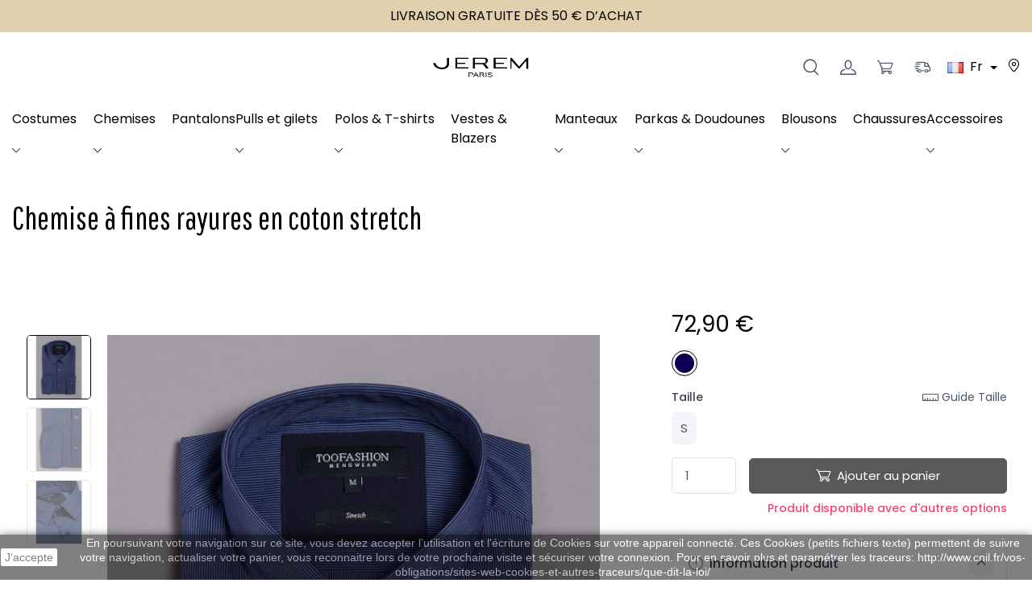

--- FILE ---
content_type: text/html; charset=utf-8
request_url: https://www.jerem.com/fr/chemises/388442-322989-chemise.html
body_size: 15379
content:
<!doctype html>
<html lang="fr">

  <head>
    
      
  <meta charset="utf-8">


  <meta http-equiv="x-ua-compatible" content="ie=edge">



  <link rel="canonical" href="https://www.jerem.com/fr/chemises/388442-chemise.html">

  <title>Chemise à fines rayures en coton stretch</title>
  <meta name="description" content="Chemise à fines rayures en coton stretch


">
  <meta name="keywords" content="">
    <meta name="p:domain_verify" content="1cbd73a0c9c6d88fbd01fdcbf9b2cdf6"/>
  
  <!-- Meta Pixel Code -->
  <script>
  !function(f,b,e,v,n,t,s)
  {if(f.fbq)return;n=f.fbq=function(){n.callMethod?
  n.callMethod.apply(n,arguments):n.queue.push(arguments)};
  if(!f._fbq)f._fbq=n;n.push=n;n.loaded=!0;n.version='2.0';
  n.queue=[];t=b.createElement(e);t.async=!0;
  t.src=v;s=b.getElementsByTagName(e)[0];
  s.parentNode.insertBefore(t,s)}(window, document,'script',
  'https://connect.facebook.net/en_US/fbevents.js');
  fbq('init', '1760490474422624');
  fbq('track', 'PageView');
  </script>
  <noscript><img height="1" width="1" style="display:none"
  src=https://www.facebook.com/tr?id=1760490474422624&ev=PageView&noscript=1
  /></noscript>
  <!-- End Meta Pixel Code -->
  

        <meta name="robots" content="index">
  
    
                          <link rel="alternate" href="https://www.jerem.com/fr/chemises/388442-chemise.html" hreflang="fr">
                                                  <link rel="alternate" href="https://www.jerem.com/en/shirts/388442-chemise.html" hreflang="en">
            
   <meta property="og:title" content="Chemise à fines rayures en coton stretch"/>
 <meta property="og:description" content="Chemise à fines rayures en coton stretch


"/>
 <meta property="og:type" content="website"/>
 <meta property="og:url" content="https://www.jerem.com/fr/chemises/388442-322989-chemise.html"/>
 <meta property="og:site_name" content="www.jerem.com - TooFashion"/>
 
    <meta property="og:type" content="product"/>
               <meta property="og:image" content="https://www.jerem.com/21274-jerem_zoom/chemise.jpg"/>
            <meta property="og:image" content="https://www.jerem.com/21273-jerem_zoom/chemise.jpg"/>
            <meta property="og:image" content="https://www.jerem.com/21275-jerem_zoom/chemise.jpg"/>
          <meta property="og:image:height" content="1000"/>
     <meta property="og:image:width" content="722"/>
 
           <meta property="product:price:amount" content="72.9" />
     <meta property="product:price:currency" content="EUR" />
              <meta property="og:availability" content="instock" />
 
  
        <script type="application/ld+json">
     {
     "@context": "http://schema.org/",
     "@type": "Product",
     "name": "Chemise à fines rayures en coton stretch",
     "description": "Chemise à fines rayures en coton stretch


",
     "category": "Chemises",
     "image" :"https://www.jerem.com/21274-home_default/chemise.jpg",     "sku": "05STFIC92454",            "mpn": "05STFIC92454",
        
      "brand": {
        "@type": "Brand",
        "name" : "www.jerem.com - TooFashion",
      },
     "review": {
        "@type": "Review",
        "author": {
          "@type": "Organization",
          "name" : "www.jerem.com - TooFashion",
        }
      },
                  "offers": {
         "@type": "Offer",
         "priceCurrency": "EUR",
         "name": "Chemise à fines rayures en coton stretch",
         "price": "72.9",
         "url": "https://www.jerem.com/fr/chemises/388442-322989-chemise.html#/3-taille-l/4770-couleur-ma19",
         "priceValidUntil": "2026-02-03",
                  "image": ["https://www.jerem.com/21274-jerem_zoom/chemise.jpg","https://www.jerem.com/21273-jerem_zoom/chemise.jpg","https://www.jerem.com/21275-jerem_zoom/chemise.jpg"],
                             "mpn": "05STFIC92454",
                  "sku": "05STFIC92454",
                           "availability": "http://schema.org/OutOfStock",
         "seller": {
             "@type": "Organization",
             "name": "www.jerem.com - TooFashion"
         }
     }
      
 }
 
 
     </script>
  


  <script type="application/ld+json">
     {
      "@context": "https://schema.org",
      "@type": "BreadcrumbList",
      "itemListElement": [
              {
      "@type": "ListItem",
      "position": 1,
      "name": "Accueil",
      "item": "https://www.jerem.com/fr/"
     },            {
      "@type": "ListItem",
      "position": 2,
      "name": "Chemises",
      "item": "https://www.jerem.com/fr/17-chemises"
     },            {
      "@type": "ListItem",
      "position": 3,
      "name": "Chemise à fines rayures en coton stretch",
      "item": "https://www.jerem.com/fr/chemises/388442-322989-chemise.html#/taille-l/couleur-ma19"
     }      ]
     }
     </script>
  
 


  <meta name="viewport" content="width=device-width, initial-scale=1">



  <link rel="icon" type="image/vnd.microsoft.icon" href="https://www.jerem.com/img/favicon.ico?1712649808">
  <link rel="shortcut icon" type="image/x-icon" href="https://www.jerem.com/img/favicon.ico?1712649808">



    <link rel="preconnect" href="https://fonts.gstatic.com">
 <link rel="preconnect" href="https://fonts.gstatic.com" crossorigin>
 <link href="https://fonts.googleapis.com/css2?family=Poppins:ital,wght@0,100;0,200;0,300;0,400;0,500;0,600;0,700;0,800;0,900;1,100;1,200;1,300;1,400;1,500;1,600;1,700;1,800;1,900&display=swap" rel="stylesheet">
<link href="https://fonts.googleapis.com/css2?family=Pathway+Gothic+One&display=swap" rel="stylesheet">
 
 
         <link rel="preload" as="style" href="https://www.jerem.com/themes/child_cartzilla/assets/css/theme.css?v=1.0">
      <link rel="stylesheet" href="https://www.jerem.com/themes/child_cartzilla/assets/css/theme.css?v=1.0" type="text/css" media="all">
         <link rel="preload" as="style" href="https://www.jerem.com/modules/mondialrelay/views/css/front/checkout.css?v=1.0">
      <link rel="stylesheet" href="https://www.jerem.com/modules/mondialrelay/views/css/front/checkout.css?v=1.0" type="text/css" media="all">
         <link rel="preload" as="style" href="/modules/creativeelements/views/lib/font-awesome/css/font-awesome.min.css?v=4.7.0?v=1.0">
      <link rel="stylesheet" href="/modules/creativeelements/views/lib/font-awesome/css/font-awesome.min.css?v=4.7.0?v=1.0" type="text/css" media="all">
         <link rel="preload" as="style" href="/modules/creativeelements/views/css/animations.min.css?v=1.4.10?v=1.0">
      <link rel="stylesheet" href="/modules/creativeelements/views/css/animations.min.css?v=1.4.10?v=1.0" type="text/css" media="all">
         <link rel="preload" as="style" href="/modules/creativeelements/views/css/frontend.min.css?v=1.4.10?v=1.0">
      <link rel="stylesheet" href="/modules/creativeelements/views/css/frontend.min.css?v=1.4.10?v=1.0" type="text/css" media="all">
         <link rel="preload" as="style" href="https://www.jerem.com/modules/totswitchattribute/views/css/totswitch16.css?v=1.0">
      <link rel="stylesheet" href="https://www.jerem.com/modules/totswitchattribute/views/css/totswitch16.css?v=1.0" type="text/css" media="all">
         <link rel="preload" as="style" href="https://www.jerem.com/js/jquery/ui/themes/base/minified/jquery-ui.min.css?v=1.0">
      <link rel="stylesheet" href="https://www.jerem.com/js/jquery/ui/themes/base/minified/jquery-ui.min.css?v=1.0" type="text/css" media="all">
         <link rel="preload" as="style" href="https://www.jerem.com/js/jquery/ui/themes/base/minified/jquery.ui.theme.min.css?v=1.0">
      <link rel="stylesheet" href="https://www.jerem.com/js/jquery/ui/themes/base/minified/jquery.ui.theme.min.css?v=1.0" type="text/css" media="all">
         <link rel="preload" as="style" href="https://www.jerem.com/modules/ps_imageslider/css/homeslider.css?v=1.0">
      <link rel="stylesheet" href="https://www.jerem.com/modules/ps_imageslider/css/homeslider.css?v=1.0" type="text/css" media="all">
         <link rel="preload" as="style" href="https://www.jerem.com/themes/child_cartzilla/assets/css/custom.css?v=1.0">
      <link rel="stylesheet" href="https://www.jerem.com/themes/child_cartzilla/assets/css/custom.css?v=1.0" type="text/css" media="all">
  <link rel="preload" href="https://www.jerem.com/themes/child_cartzilla/assets/css/cartzilla-icons.ttf" as="font" crossorigin="anonymous">
 <link rel="preload" href="https://www.jerem.com/themes/child_cartzilla/assets/css/cartzilla-icons.woff" as="font" crossorigin="anonymous">
 
  


  

  <script type="text/javascript">
        var MONDIALRELAY_ADDRESS_OPC = false;
        var MONDIALRELAY_AJAX_CHECKOUT_URL = "https:\/\/www.jerem.com\/fr\/module\/mondialrelay\/ajaxCheckout";
        var MONDIALRELAY_CARRIER_METHODS = [];
        var MONDIALRELAY_COUNTRY_ISO = "";
        var MONDIALRELAY_DISPLAY_MAP = false;
        var MONDIALRELAY_ENSEIGNE = "F3JEREMC";
        var MONDIALRELAY_NATIVE_RELAY_CARRIERS_IDS = [];
        var MONDIALRELAY_NO_SELECTION_ERROR = "Veuillez s\u00e9lectionner un Point Relais.";
        var MONDIALRELAY_POSTCODE = "";
        var MONDIALRELAY_SAVE_RELAY_ERROR = "Une erreur inconnue s'est produite; votre Point Relais s\u00e9lectionn\u00e9 n'a pas pu \u00eatre enregistr\u00e9.";
        var MONDIALRELAY_SELECTED_RELAY_IDENTIFIER = null;
        var ceFrontendConfig = {"isEditMode":"","stretchedSectionContainer":false,"is_rtl":false};
        var combinations = [];
        var disabled_combinations = {"322992":{"idCombination":"322992","idsAttribute":[{"id_product_attribute":"322992","id_product":"388442","reference":"05STFIC92454-MA19-XL","supplier_reference":"","location":"","ean13":"3666343100042","isbn":"","upc":"","mpn":"","wholesale_price":"0.000000","price":"0.000000","ecotax":"0.000000","quantity":1,"weight":"0.000000","unit_price_impact":"0.000000","default_on":null,"minimal_quantity":"1","low_stock_threshold":null,"low_stock_alert":"0","available_date":"0000-00-00","date_upd":"0000-00-00 00:00:00","id_shop":"1","id_attribute_group":"1","is_color_group":"0","group_name":"Taille","attribute_name":"XL","id_attribute":"27","position":"5"},{"id_product_attribute":"322992","id_product":"388442","reference":"05STFIC92454-MA19-XL","supplier_reference":"","location":"","ean13":"3666343100042","isbn":"","upc":"","mpn":"","wholesale_price":"0.000000","price":"0.000000","ecotax":"0.000000","quantity":1,"weight":"0.000000","unit_price_impact":"0.000000","default_on":null,"minimal_quantity":"1","low_stock_threshold":null,"low_stock_alert":"0","available_date":"0000-00-00","date_upd":"0000-00-00 00:00:00","id_shop":"1","id_attribute_group":"3","is_color_group":"1","group_name":"Couleur","attribute_name":"MA19","id_attribute":"4770","position":"481"}]},"322989":{"idCombination":"322989","idsAttribute":[{"id_product_attribute":"322989","id_product":"388442","reference":"05STFIC92454-MA19-L","supplier_reference":"","location":"","ean13":"3666343100011","isbn":"","upc":"","mpn":"","wholesale_price":"0.000000","price":"0.000000","ecotax":"0.000000","quantity":2,"weight":"0.000000","unit_price_impact":"0.000000","default_on":"1","minimal_quantity":"1","low_stock_threshold":null,"low_stock_alert":"0","available_date":"0000-00-00","date_upd":"0000-00-00 00:00:00","id_shop":"1","id_attribute_group":"1","is_color_group":"0","group_name":"Taille","attribute_name":"L","id_attribute":"3","position":"4"},{"id_product_attribute":"322989","id_product":"388442","reference":"05STFIC92454-MA19-L","supplier_reference":"","location":"","ean13":"3666343100011","isbn":"","upc":"","mpn":"","wholesale_price":"0.000000","price":"0.000000","ecotax":"0.000000","quantity":2,"weight":"0.000000","unit_price_impact":"0.000000","default_on":"1","minimal_quantity":"1","low_stock_threshold":null,"low_stock_alert":"0","available_date":"0000-00-00","date_upd":"0000-00-00 00:00:00","id_shop":"1","id_attribute_group":"3","is_color_group":"1","group_name":"Couleur","attribute_name":"MA19","id_attribute":"4770","position":"481"}]},"322990":{"idCombination":"322990","idsAttribute":[{"id_product_attribute":"322990","id_product":"388442","reference":"05STFIC92454-MA19-M","supplier_reference":"","location":"","ean13":"3666343100028","isbn":"","upc":"","mpn":"","wholesale_price":"0.000000","price":"0.000000","ecotax":"0.000000","quantity":3,"weight":"0.000000","unit_price_impact":"0.000000","default_on":null,"minimal_quantity":"1","low_stock_threshold":null,"low_stock_alert":"0","available_date":"0000-00-00","date_upd":"0000-00-00 00:00:00","id_shop":"1","id_attribute_group":"1","is_color_group":"0","group_name":"Taille","attribute_name":"M","id_attribute":"2","position":"3"},{"id_product_attribute":"322990","id_product":"388442","reference":"05STFIC92454-MA19-M","supplier_reference":"","location":"","ean13":"3666343100028","isbn":"","upc":"","mpn":"","wholesale_price":"0.000000","price":"0.000000","ecotax":"0.000000","quantity":3,"weight":"0.000000","unit_price_impact":"0.000000","default_on":null,"minimal_quantity":"1","low_stock_threshold":null,"low_stock_alert":"0","available_date":"0000-00-00","date_upd":"0000-00-00 00:00:00","id_shop":"1","id_attribute_group":"3","is_color_group":"1","group_name":"Couleur","attribute_name":"MA19","id_attribute":"4770","position":"481"}]},"322993":{"idCombination":"322993","idsAttribute":[{"id_product_attribute":"322993","id_product":"388442","reference":"05STFIC92454-MA19-XXL","supplier_reference":"","location":"","ean13":"3666343100059","isbn":"","upc":"","mpn":"","wholesale_price":"0.000000","price":"0.000000","ecotax":"0.000000","quantity":0,"weight":"0.000000","unit_price_impact":"0.000000","default_on":null,"minimal_quantity":"1","low_stock_threshold":null,"low_stock_alert":"0","available_date":"0000-00-00","date_upd":"0000-00-00 00:00:00","id_shop":"1","id_attribute_group":"1","is_color_group":"0","group_name":"Taille","attribute_name":"XXL","id_attribute":"28","position":"6"},{"id_product_attribute":"322993","id_product":"388442","reference":"05STFIC92454-MA19-XXL","supplier_reference":"","location":"","ean13":"3666343100059","isbn":"","upc":"","mpn":"","wholesale_price":"0.000000","price":"0.000000","ecotax":"0.000000","quantity":0,"weight":"0.000000","unit_price_impact":"0.000000","default_on":null,"minimal_quantity":"1","low_stock_threshold":null,"low_stock_alert":"0","available_date":"0000-00-00","date_upd":"0000-00-00 00:00:00","id_shop":"1","id_attribute_group":"3","is_color_group":"1","group_name":"Couleur","attribute_name":"MA19","id_attribute":"4770","position":"481"}]},"322994":{"idCombination":"322994","idsAttribute":[{"id_product_attribute":"322994","id_product":"388442","reference":"05STFIC92454-MA19-XXXL","supplier_reference":"","location":"","ean13":"3666343100066","isbn":"","upc":"","mpn":"","wholesale_price":"0.000000","price":"0.000000","ecotax":"0.000000","quantity":0,"weight":"0.000000","unit_price_impact":"0.000000","default_on":null,"minimal_quantity":"1","low_stock_threshold":null,"low_stock_alert":"0","available_date":"0000-00-00","date_upd":"0000-00-00 00:00:00","id_shop":"1","id_attribute_group":"1","is_color_group":"0","group_name":"Taille","attribute_name":"XXXL","id_attribute":"30","position":"7"},{"id_product_attribute":"322994","id_product":"388442","reference":"05STFIC92454-MA19-XXXL","supplier_reference":"","location":"","ean13":"3666343100066","isbn":"","upc":"","mpn":"","wholesale_price":"0.000000","price":"0.000000","ecotax":"0.000000","quantity":0,"weight":"0.000000","unit_price_impact":"0.000000","default_on":null,"minimal_quantity":"1","low_stock_threshold":null,"low_stock_alert":"0","available_date":"0000-00-00","date_upd":"0000-00-00 00:00:00","id_shop":"1","id_attribute_group":"3","is_color_group":"1","group_name":"Couleur","attribute_name":"MA19","id_attribute":"4770","position":"481"}]}};
        var klAddedToCart = {"url":"\/klaviyo\/events\/add-to-cart"};
        var klCustomer = null;
        var klProduct = {"ProductName":"Chemise \u00e0 fines rayures en coton stretch","ProductID":388442,"SKU":"05STFIC92454","Tags":[],"Price":"60.75","PriceInclTax":"72.90","SpecialPrice":"72.90","Categories":["Chemises","Chemises cintr\u00e9es","Chemises \u00e0 rayures","Black Friday","SOLDES H24","Prix Fin de Saison"],"Image":"https:\/\/www.jerem.com\/21274-home_default\/chemise.jpg","Link":"https:\/\/www.jerem.com\/fr\/chemises\/388442-chemise.html","ShopID":1,"LangID":1,"eventValue":60.75,"external_catalog_id":"1:1","integration_key":"prestashop"};
        var prestashop = {"cart":{"products":[],"totals":{"total":{"type":"total","label":"Total","amount":0,"value":"0,00\u00a0\u20ac"},"total_including_tax":{"type":"total","label":"Total TTC","amount":0,"value":"0,00\u00a0\u20ac"},"total_excluding_tax":{"type":"total","label":"Total HT :","amount":0,"value":"0,00\u00a0\u20ac"}},"subtotals":{"products":{"type":"products","label":"Sous-total ","amount":0,"value":"0,00\u00a0\u20ac"},"discounts":null,"shipping":{"type":"shipping","label":"Livraison","amount":0,"value":""},"tax":null},"products_count":0,"summary_string":"0 articles","vouchers":{"allowed":1,"added":[]},"discounts":[],"minimalPurchase":0,"minimalPurchaseRequired":""},"currency":{"name":"Euro","iso_code":"EUR","iso_code_num":"978","sign":"\u20ac"},"customer":{"lastname":null,"firstname":null,"email":null,"birthday":null,"newsletter":null,"newsletter_date_add":null,"optin":null,"website":null,"company":null,"siret":null,"ape":null,"is_logged":false,"gender":{"type":null,"name":null},"addresses":[]},"language":{"name":"Fran\u00e7ais (French)","iso_code":"fr","locale":"fr-FR","language_code":"fr","is_rtl":"0","date_format_lite":"d\/m\/Y","date_format_full":"d\/m\/Y H:i:s","id":1},"page":{"title":"","canonical":null,"meta":{"title":"Chemise \u00e0 fines rayures en coton stretch","description":"Chemise \u00e0 fines rayures en coton stretch\n\n\n","keywords":"","robots":"index"},"page_name":"product","body_classes":{"lang-fr":true,"lang-rtl":false,"country-FR":true,"currency-EUR":true,"layout-default":true,"page-product":true,"tax-display-enabled":true,"product-id-388442":true,"product-Chemise \u00e0 fines rayures en coton stretch":true,"product-id-category-17":true,"product-id-manufacturer-3":true,"product-id-supplier-0":true,"product-available-for-order":true},"admin_notifications":[]},"shop":{"name":"www.jerem.com - TooFashion","logo":"https:\/\/www.jerem.com\/img\/jeremcom-logo-1650012659.jpg","stores_icon":"https:\/\/www.jerem.com\/img\/logo_stores.png","favicon":"https:\/\/www.jerem.com\/img\/favicon.ico"},"urls":{"base_url":"https:\/\/www.jerem.com\/","current_url":"https:\/\/www.jerem.com\/fr\/chemises\/388442-322989-chemise.html","shop_domain_url":"https:\/\/www.jerem.com","img_ps_url":"https:\/\/www.jerem.com\/img\/","img_cat_url":"https:\/\/www.jerem.com\/img\/c\/","img_lang_url":"https:\/\/www.jerem.com\/img\/l\/","img_prod_url":"https:\/\/www.jerem.com\/img\/p\/","img_manu_url":"https:\/\/www.jerem.com\/img\/m\/","img_sup_url":"https:\/\/www.jerem.com\/img\/su\/","img_ship_url":"https:\/\/www.jerem.com\/img\/s\/","img_store_url":"https:\/\/www.jerem.com\/img\/st\/","img_col_url":"https:\/\/www.jerem.com\/img\/co\/","img_url":"https:\/\/www.jerem.com\/themes\/child_cartzilla\/assets\/img\/","css_url":"https:\/\/www.jerem.com\/themes\/child_cartzilla\/assets\/css\/","js_url":"https:\/\/www.jerem.com\/themes\/child_cartzilla\/assets\/js\/","pic_url":"https:\/\/www.jerem.com\/upload\/","pages":{"address":"https:\/\/www.jerem.com\/fr\/adresse","addresses":"https:\/\/www.jerem.com\/fr\/adresses","authentication":"https:\/\/www.jerem.com\/fr\/connexion","cart":"https:\/\/www.jerem.com\/fr\/panier","category":"https:\/\/www.jerem.com\/fr\/index.php?controller=category","cms":"https:\/\/www.jerem.com\/fr\/index.php?controller=cms","contact":"https:\/\/www.jerem.com\/fr\/nous-contacter","discount":"https:\/\/www.jerem.com\/fr\/reduction","guest_tracking":"https:\/\/www.jerem.com\/fr\/suivi-commande-invite","history":"https:\/\/www.jerem.com\/fr\/historique-commandes","identity":"https:\/\/www.jerem.com\/fr\/identite","index":"https:\/\/www.jerem.com\/fr\/","my_account":"https:\/\/www.jerem.com\/fr\/mon-compte","order_confirmation":"https:\/\/www.jerem.com\/fr\/confirmation-commande","order_detail":"https:\/\/www.jerem.com\/fr\/index.php?controller=order-detail","order_follow":"https:\/\/www.jerem.com\/fr\/suivi-commande","order":"https:\/\/www.jerem.com\/fr\/commande","order_return":"https:\/\/www.jerem.com\/fr\/index.php?controller=order-return","order_slip":"https:\/\/www.jerem.com\/fr\/avoirs","pagenotfound":"https:\/\/www.jerem.com\/fr\/page-introuvable","password":"https:\/\/www.jerem.com\/fr\/recuperation-mot-de-passe","pdf_invoice":"https:\/\/www.jerem.com\/fr\/index.php?controller=pdf-invoice","pdf_order_return":"https:\/\/www.jerem.com\/fr\/index.php?controller=pdf-order-return","pdf_order_slip":"https:\/\/www.jerem.com\/fr\/index.php?controller=pdf-order-slip","prices_drop":"https:\/\/www.jerem.com\/fr\/prix-minis","product":"https:\/\/www.jerem.com\/fr\/index.php?controller=product","search":"https:\/\/www.jerem.com\/fr\/recherche","sitemap":"https:\/\/www.jerem.com\/fr\/plan-site","stores":"https:\/\/www.jerem.com\/fr\/magasins","supplier":"https:\/\/www.jerem.com\/fr\/fournisseur","register":"https:\/\/www.jerem.com\/fr\/connexion?create_account=1","order_login":"https:\/\/www.jerem.com\/fr\/commande?login=1"},"alternative_langs":{"fr":"https:\/\/www.jerem.com\/fr\/chemises\/388442-chemise.html","en-us":"https:\/\/www.jerem.com\/en\/shirts\/388442-chemise.html"},"theme_assets":"\/themes\/child_cartzilla\/assets\/","actions":{"logout":"https:\/\/www.jerem.com\/fr\/?mylogout="},"no_picture_image":{"bySize":{"small_default":{"url":"https:\/\/www.jerem.com\/img\/p\/fr-default-small_default.jpg","width":80,"height":80},"cart_default":{"url":"https:\/\/www.jerem.com\/img\/p\/fr-default-cart_default.jpg","width":160,"height":160},"home_default":{"url":"https:\/\/www.jerem.com\/img\/p\/fr-default-home_default.jpg","width":540,"height":540},"medium_default":{"url":"https:\/\/www.jerem.com\/img\/p\/fr-default-medium_default.jpg","width":600,"height":600},"jerem_large":{"url":"https:\/\/www.jerem.com\/img\/p\/fr-default-jerem_large.jpg","width":578,"height":800},"large_default":{"url":"https:\/\/www.jerem.com\/img\/p\/fr-default-large_default.jpg","width":800,"height":800},"jerem_zoom":{"url":"https:\/\/www.jerem.com\/img\/p\/fr-default-jerem_zoom.jpg","width":722,"height":1000}},"small":{"url":"https:\/\/www.jerem.com\/img\/p\/fr-default-small_default.jpg","width":80,"height":80},"medium":{"url":"https:\/\/www.jerem.com\/img\/p\/fr-default-medium_default.jpg","width":600,"height":600},"large":{"url":"https:\/\/www.jerem.com\/img\/p\/fr-default-jerem_zoom.jpg","width":722,"height":1000},"legend":""}},"configuration":{"display_taxes_label":true,"display_prices_tax_incl":true,"is_catalog":false,"show_prices":true,"opt_in":{"partner":true},"quantity_discount":{"type":"discount","label":"Remise sur prix unitaire"},"voucher_enabled":1,"return_enabled":0},"field_required":[],"breadcrumb":{"links":[{"title":"Accueil","url":"https:\/\/www.jerem.com\/fr\/"},{"title":"Chemises","url":"https:\/\/www.jerem.com\/fr\/17-chemises"},{"title":"Chemise \u00e0 fines rayures en coton stretch","url":"https:\/\/www.jerem.com\/fr\/chemises\/388442-322989-chemise.html#\/taille-l\/couleur-ma19"}],"count":3},"link":{"protocol_link":"https:\/\/","protocol_content":"https:\/\/"},"time":1768837300,"static_token":"3321a88d969693db4197db94515a40db","token":"92d2bc784c16c77e5db7a8527291aa01","debug":false,"modules":{"cz_builder":[],"cz_displaysizes":{"ajax_sizes_url":"https:\/\/www.jerem.com\/fr\/module\/cz_displaysizes\/ajax"}}};
        var prestashopFacebookAjaxController = "https:\/\/www.jerem.com\/fr\/module\/ps_facebook\/Ajax";
        var psemailsubscription_subscription = "https:\/\/www.jerem.com\/fr\/module\/ps_emailsubscription\/subscription";
      </script>



  <!-- emarketing start -->





<!-- emarketing end --><script type="text/javascript">
    
    var _spmq = {"url":"\/\/www.jerem.com\/fr\/chemises\/388442-322989-chemise.html","user":null,"id_product":"388442","id_category":"","id_manufacturer":"","spm_ident":"GFYaWhOs","id_cart":null};
    var _spm_id_combination = function() {
        return (typeof(document.getElementById('idCombination')) != 'undefined' && document.getElementById('idCombination') != null ?
            document.getElementById('idCombination').value : ''
        );
    };
    (function() {
        var spm = document.createElement('script');
        spm.type = 'text/javascript';
        spm.defer = true;
        spm.src = 'https://app-spm.com/app.js?url=%2F%2Fwww.jerem.com%2Ffr%2Fchemises%2F388442-322989-chemise.html&id_product=388442&id_category=&id_manufacturer=&spm_ident=GFYaWhOs&id_combination='+_spm_id_combination();
        var s_spm = document.getElementsByTagName('script')[0];
        s_spm.parentNode.insertBefore(spm, s_spm);
    })();
    
</script>
<?php
/**
 * NOTICE OF LICENSE
 *
 * Smartsupp live chat - official plugin. Smartsupp is free live chat with visitor recording. 
 * The plugin enables you to create a free account or sign in with existing one. Pre-integrated 
 * customer info with WooCommerce (you will see names and emails of signed in webshop visitors).
 * Optional API for advanced chat box modifications.
 *
 * You must not modify, adapt or create derivative works of this source code
 *
 *  @author    Smartsupp
 *  @copyright 2021 Smartsupp.com
 *  @license   GPL-2.0+
**/ 
?>






<!-- Google tag (gtag.js) -->
<script async src="https://www.googletagmanager.com/gtag/js?id=G-X6M34QY1ZN"></script>
<script>
  window.dataLayer = window.dataLayer || [];
  function gtag(){dataLayer.push(arguments);}
  gtag('js', new Date());

  gtag('config', 'G-X6M34QY1ZN');
</script>
    
  </head>

  <body id="product" class="lang-fr country-fr currency-eur layout-default page-product tax-display-enabled product-id-388442 product-chemise-a-fines-rayures-en-coton-stretch product-id-category-17 product-id-manufacturer-3 product-id-supplier-0 product-available-for-order elementor-page elementor-page-388442030101">

    
      
    

    <main>
      
              

      
        <header id="header" class="box-shadow-sm">
  
    <div class="header-banner">
      
    </div>
  

  
      

  
  <div class="header-top" style="background-color: #e0d0ad;">
    <div class="container text-sm-center p-2 text-uppercase">
              Livraison gratuite dès 50 € d’achat
            </div>
    </div>
    <div class="header-top navbar-sticky bg-light">
      <div class="navbar navbar-expand-lg navbar-light">
      
        <div class="container flex-md-nowrap justify-content-space-around">

                  <div class="d-none d-md-block w-25"></div>
                    <a class="navbar-brand mx-auto w-100 text-center" href="https://www.jerem.com/">
            <img src="https://www.jerem.com/img/jeremcom-logo-1650012659.jpg" width="142" alt="www.jerem.com - TooFashion">
          </a>
         
          <div class="navbar-toolbar d-flex flex-shrink-0 align-items-center">
            <button class="navbar-toggler" type="button" data-toggle="collapse" data-target="#navbarCollapse">
              <span class="navbar-toggler-icon"></span>
            </button>
            <a class="navbar-tool navbar-stuck-toggler" href="#">
              <span class="navbar-tool-tooltip">Agrandir menu</span>
              <div class="navbar-tool-icon-box">
                <i class="navbar-tool-icon czi-menu"></i>
              </div>
            </a>
                        <div class="d-flex align-items-center">
                          <div class="navbar-tool-icon-box d-none d-md-block" id="triggerSearch">
                <i class="czi-search navbar-tool-icon"></i>
              </div>
              <a class="navbar-tool" href="https://www.jerem.com/fr/connexion" >
  <div class="navbar-tool-icon-box">
    <i class="navbar-tool-icon czi-user"></i>
  </div>
  </a>
<div class="header-cart">
  <div class="blockcart navbar-tool" data-refresh-url="//www.jerem.com/fr/module/ps_shoppingcart/ajax">
    <a class="navbar-tool-icon-box" href="//www.jerem.com/fr/panier?action=show" >
            <i class="navbar-tool-icon czi-cart"></i>
    </a>
          </div>
</div>

                                                              <a class="topbar-link d-none d-md-inline-block " href="https://www.jerem.com/fr/connexion">
                <div class="navbar-tool-icon-box">
                  <i class="czi-delivery navbar-tool-icon"></i>
                </div>
                </a>
                                                                  <div class="topbar-text dropdown disable-autohide ml-2">
                    <a class="topbar-link dropdown-toggle" href="#" data-toggle="dropdown">
                                              <img class="mr-1" src="https://www.jerem.com/img/l/1.jpg" width="20" alt="Français (French)">
                        Fr
                                                                </a>
                    
                    <a class="topbar-link d-none d-md-inline-block ml-2" href="https://www.jerem.com/fr/magasins"><i class="czi-location"></i> </a>
                    <div class="dropdown-menu dropdown-menu-right">
                                                                    <div class="py-1">
                  <a class="dropdown-item py-1" href="https://www.jerem.com/en/shirts/388442-chemise.html">
        <img class="mr-1" width="20" src="https://www.jerem.com/img/l/2.jpg" alt="English (English)">
        English
      </a>
      </div>

                                          </div>
                  </div>
                  
                            </div>
          </div>
        </div>
      </div>
          <div class="d-none pb-2 container" id="_desktop_search">
  <div id="search_widget" class="my-3 my-md-0 mx-md-3 mx-lg-4 " data-search-controller-url="//www.jerem.com/fr/recherche">
    <form method="get" action="//www.jerem.com/fr/recherche">
      <input type="hidden" name="controller" value="search">
      <div class="input-group-overlay d-flex">
        <input class="form-control appended-form-control" type="text" name="s" value="" placeholder="Rechercher des produits" aria-label="Rechercher des produits">
        <div class="input-group-append-overlay">
          <button class="btn btn-icon" type="submit" aria-label="Rechercher">
            <i class="czi-search"></i>
          </button>
        </div>
      </div>
    </form>
  </div>
</div>

      <div class="navbar navbar-expand-lg navbar-light navbar-stuck-menu mt-n2 pt-0 pb-2">
        <div class="container">
          <div class="collapse navbar-collapse" id="navbarCollapse">
            <div class="d-md-none" id="_mobile_search"></div>
             

<div class="main-menu mx-auto w-100">
  
      <ul class="navbar-nav w-100 d-flex justify-content-between">
              <li class="dropdown-submenu nav-item dropdown">
                      <a class="nav-link px-0 font-weight-normal d-inline-block" href="https://www.jerem.com/fr/4-costumes" >Costumes</a>
            <span class="custom-dropdown d-inline-block float-right float-sm-none pr-2"><i class="czi-arrow-down"></i></span>
            
      <ul class="dropdown-menu">
              <li class="dropdown-submenu ">
                      <a class="dropdown-item d-inline-block align-middle" href="https://www.jerem.com/fr/667-costumes-noir" >Costumes noir</a>
                  </li>
              <li class="dropdown-submenu ">
                      <a class="dropdown-item d-inline-block align-middle" href="https://www.jerem.com/fr/669-costumes-gris" >Costumes gris</a>
                  </li>
              <li class="dropdown-submenu ">
                      <a class="dropdown-item d-inline-block align-middle" href="https://www.jerem.com/fr/670-costumes-bleu" >Costumes bleu</a>
                  </li>
              <li class="dropdown-submenu ">
                      <a class="dropdown-item d-inline-block align-middle" href="https://www.jerem.com/fr/102-costumes-lavables-en-machine" >Costume lavable en machine</a>
                  </li>
              <li class="dropdown-submenu ">
                      <a class="dropdown-item d-inline-block align-middle" href="https://www.jerem.com/fr/46-costumes-slim-" >Costumes slim</a>
                  </li>
              <li class="dropdown-submenu ">
                      <a class="dropdown-item d-inline-block align-middle" href="https://www.jerem.com/fr/609-vestes-de-costumes" >Vestes de costumes</a>
                  </li>
              <li class="dropdown-submenu ">
                      <a class="dropdown-item d-inline-block align-middle" href="https://www.jerem.com/fr/610-pantalons-de-costumes" >Pantalons de costumes</a>
                  </li>
              <li class="dropdown-submenu ">
                      <a class="dropdown-item d-inline-block align-middle" href="https://www.jerem.com/fr/122-gilets-de-costumes" >Gilets de costumes</a>
                  </li>
              <li class="dropdown-submenu ">
                      <a class="dropdown-item d-inline-block align-middle" href="https://www.jerem.com/fr/679-costumes-stretch" >Costumes stretch</a>
                  </li>
              <li class="dropdown-submenu ">
                      <a class="dropdown-item d-inline-block align-middle" href="https://www.jerem.com/fr/680-costumes-laine" >Costumes laine</a>
                  </li>
          </ul>
  
                  </li>
              <li class="dropdown-submenu nav-item dropdown">
                      <a class="nav-link px-0 font-weight-normal d-inline-block" href="https://www.jerem.com/fr/17-chemises" >Chemises</a>
            <span class="custom-dropdown d-inline-block float-right float-sm-none pr-2"><i class="czi-arrow-down"></i></span>
            
      <ul class="dropdown-menu">
              <li class="dropdown-submenu ">
                      <a class="dropdown-item d-inline-block align-middle" href="https://www.jerem.com/fr/99-chemises-blanches" >Chemises blanches</a>
                  </li>
              <li class="dropdown-submenu ">
                      <a class="dropdown-item d-inline-block align-middle" href="https://www.jerem.com/fr/628-chemises-cintrees" >Chemises cintrées</a>
                  </li>
              <li class="dropdown-submenu ">
                      <a class="dropdown-item d-inline-block align-middle" href="https://www.jerem.com/fr/64-chemises-sans-repassage" >Chemises sans repassage</a>
                  </li>
              <li class="dropdown-submenu ">
                      <a class="dropdown-item d-inline-block align-middle" href="https://www.jerem.com/fr/710-chemises-repassage-facile" >Chemises repassage facile</a>
                  </li>
              <li class="dropdown-submenu ">
                      <a class="dropdown-item d-inline-block align-middle" href="https://www.jerem.com/fr/741-chemises-sportwear" >Chemises Sportwear</a>
                  </li>
          </ul>
  
                  </li>
              <li class="dropdown-submenu nav-item">
                      <a class="nav-link px-0 font-weight-normal d-inline-block align-middle" href="https://www.jerem.com/fr/21-pantalons" >Pantalons</a>
                  </li>
              <li class="dropdown-submenu nav-item dropdown">
                      <a class="nav-link px-0 font-weight-normal d-inline-block" href="https://www.jerem.com/fr/19-pulls-et-gilets" >Pulls et gilets</a>
            <span class="custom-dropdown d-inline-block float-right float-sm-none pr-2"><i class="czi-arrow-down"></i></span>
            
      <ul class="dropdown-menu">
              <li class="dropdown-submenu ">
                      <a class="dropdown-item d-inline-block align-middle" href="https://www.jerem.com/fr/720-gilets" >Gilets</a>
                  </li>
          </ul>
  
                  </li>
              <li class="dropdown-submenu nav-item dropdown">
                      <a class="nav-link px-0 font-weight-normal d-inline-block" href="https://www.jerem.com/fr/400-polos-t-shirts" >Polos &amp; T-shirts</a>
            <span class="custom-dropdown d-inline-block float-right float-sm-none pr-2"><i class="czi-arrow-down"></i></span>
            
      <ul class="dropdown-menu">
              <li class="dropdown-submenu ">
                      <a class="dropdown-item d-inline-block align-middle" href="https://www.jerem.com/fr/401-polo-manches-longues" >Polo manches longues</a>
                  </li>
              <li class="dropdown-submenu ">
                      <a class="dropdown-item d-inline-block align-middle" href="https://www.jerem.com/fr/20-t-shirt" >T-shirt</a>
                  </li>
          </ul>
  
                  </li>
              <li class="dropdown-submenu nav-item">
                      <a class="nav-link px-0 font-weight-normal d-inline-block align-middle" href="https://www.jerem.com/fr/8-vestes-blazers" >Vestes &amp; Blazers</a>
                  </li>
              <li class="dropdown-submenu nav-item dropdown">
                      <a class="nav-link px-0 font-weight-normal d-inline-block" href="https://www.jerem.com/fr/23-manteaux" >Manteaux</a>
            <span class="custom-dropdown d-inline-block float-right float-sm-none pr-2"><i class="czi-arrow-down"></i></span>
            
      <ul class="dropdown-menu">
              <li class="dropdown-submenu ">
                      <a class="dropdown-item d-inline-block align-middle" href="https://www.jerem.com/fr/658-manteaux-mi-longs" >Manteaux mi-longs</a>
                  </li>
          </ul>
  
                  </li>
              <li class="dropdown-submenu nav-item dropdown">
                      <a class="nav-link px-0 font-weight-normal d-inline-block" href="https://www.jerem.com/fr/660-parkas-doudounes" >Parkas &amp; Doudounes</a>
            <span class="custom-dropdown d-inline-block float-right float-sm-none pr-2"><i class="czi-arrow-down"></i></span>
            
      <ul class="dropdown-menu">
              <li class="dropdown-submenu ">
                      <a class="dropdown-item d-inline-block align-middle" href="https://www.jerem.com/fr/663-doudounes-sans-manche" >Doudounes sans manche</a>
                  </li>
          </ul>
  
                  </li>
              <li class="dropdown-submenu nav-item dropdown">
                      <a class="nav-link px-0 font-weight-normal d-inline-block" href="https://www.jerem.com/fr/717-blousons" >Blousons</a>
            <span class="custom-dropdown d-inline-block float-right float-sm-none pr-2"><i class="czi-arrow-down"></i></span>
            
      <ul class="dropdown-menu">
              <li class="dropdown-submenu ">
                      <a class="dropdown-item d-inline-block align-middle" href="https://www.jerem.com/fr/709-blousons-cuirs" >Blousons cuirs</a>
                  </li>
          </ul>
  
                  </li>
              <li class="dropdown-submenu nav-item">
                      <a class="nav-link px-0 font-weight-normal d-inline-block align-middle" href="https://www.jerem.com/fr/107-chaussures" >Chaussures</a>
                  </li>
              <li class="dropdown-submenu nav-item dropdown">
                      <a class="nav-link px-0 font-weight-normal d-inline-block" href="https://www.jerem.com/fr/24-accessoires" >Accessoires</a>
            <span class="custom-dropdown d-inline-block float-right float-sm-none pr-2"><i class="czi-arrow-down"></i></span>
            
      <ul class="dropdown-menu">
              <li class="dropdown-submenu ">
                      <a class="dropdown-item d-inline-block align-middle" href="https://www.jerem.com/fr/41-cravates-noeuds-papillon" >Cravates &amp; Nœuds Papillon</a>
                  </li>
              <li class="dropdown-submenu ">
                      <a class="dropdown-item d-inline-block align-middle" href="https://www.jerem.com/fr/66-bonnets" >Bonnets</a>
                  </li>
              <li class="dropdown-submenu ">
                      <a class="dropdown-item d-inline-block align-middle" href="https://www.jerem.com/fr/42-ceintures" >Ceintures</a>
                  </li>
              <li class="dropdown-submenu ">
                      <a class="dropdown-item d-inline-block align-middle" href="https://www.jerem.com/fr/716-bretelles" >Bretelles</a>
                  </li>
              <li class="dropdown-submenu ">
                      <a class="dropdown-item d-inline-block align-middle" href="https://www.jerem.com/fr/57-chaussettes" >Chaussettes</a>
                  </li>
          </ul>
  
                  </li>
          </ul>
  
</div>

          </div>
        </div>
      </div>
    </div>
  
</header>
      

      
        
<aside id="notifications">
  <div class="container">
    
    
    
      </div>
</aside>
      

      <section id="wrapper" class="py-5 mb-2 mb-md-4">
        

        
          <div class="page-title bg-light pt-4 mt-n5 text-dark">
            <div class="container">
              <div class="d-lg-flex justify-content-between py-2 py-lg-3">
                              <div class="order-lg-1 pr-lg-2 text-center text-lg-left">
                  
                    <h1 class="h3 mb-lg-0 text-dark pb-4">
  Chemise à fines rayures en coton stretch
</h1>
                  
                </div>
              </div>
            </div>
          </div>
        

        <div class="container position-static mt-5">
          <div class="row">
            

            
              <div id="content-wrapper" class="col">
                
                
  <section id="main">
    <div class="px-lg-3">
      <div class="row">
        <div class="col-lg-7 pr-lg-0 pt-lg-4">
          
            <div class="images-container cz-product-gallery">
  
                                                                  <div class="cz-preview order-sm-2">

                  <div class="cz-preview-item active" id="image-21274">
            <img class="cz-image-zoom" src="https://www.jerem.com/21274-jerem_large/chemise.jpg" alt="Chemise à fines rayures en coton stretch" width="600" height="600" data-zoom="https://www.jerem.com/21274-jerem_zoom/chemise.jpg">
            <div class="cz-image-zoom-pane"></div>
          </div>
                            <div class="cz-preview-item" id="image-21273">
            <img class="cz-image-zoom" src="https://www.jerem.com/21273-jerem_large/chemise.jpg" alt="Chemise à fines rayures en coton stretch" width="600" height="600" data-zoom="https://www.jerem.com/21273-jerem_zoom/chemise.jpg">
            <div class="cz-image-zoom-pane"></div>
          </div>
                            <div class="cz-preview-item" id="image-21275">
            <img class="cz-image-zoom" src="https://www.jerem.com/21275-jerem_large/chemise.jpg" alt="Chemise à fines rayures en coton stretch" width="600" height="600" data-zoom="https://www.jerem.com/21275-jerem_zoom/chemise.jpg">
            <div class="cz-image-zoom-pane"></div>
          </div>
                  
      </div>

                    

  
              <div class="cz-thumblist order-sm-1">
                  <a class="cz-thumblist-item active" href="#image-21274">
            <img src="https://www.jerem.com/21274-small_default/chemise.jpg" alt="Chemise à fines rayures en coton stretch" width="80" height="80">
          </a>
                  <a class="cz-thumblist-item" href="#image-21273">
            <img src="https://www.jerem.com/21273-small_default/chemise.jpg" alt="Chemise à fines rayures en coton stretch" width="80" height="80">
          </a>
                  <a class="cz-thumblist-item" href="#image-21275">
            <img src="https://www.jerem.com/21275-small_default/chemise.jpg" alt="Chemise à fines rayures en coton stretch" width="80" height="80">
          </a>
              </div>
      

  
</div>          
        </div>
        <div class="col-lg-5 pt-4 pt-lg-0">
          <div class="product-details ml-auto">

            
              

  

            

            
                <div class="product-prices mb-3">
    <div class="d-flex align-items-baseline">
      
        <div class="product-prices">
          <span class="h3 font-weight-normal text-accent">72,90 €</span>
        </div>
      

      
              
    </div>

    
          

    
          

    
          

    
          

    

      </div>
            

            
              <div class="product-discounts">
  </div>
            

            
                          

            <div class="product-actions">
              
                <form id="add-to-cart-or-refresh" action="https://www.jerem.com/fr/panier" method="post">
                  <input type="hidden" name="token" value="3321a88d969693db4197db94515a40db">
                  <input type="hidden" name="id_product" value="388442" id="product_page_product_id">
                  <input type="hidden" name="id_customization" value="0" id="product_customization_id">

                  
                    <div class="product-variants">
            <div class="product-variants-item form-group">
                                                                                      <div class="mb-n2">
                          <div class="custom-control custom-option custom-control-inline mb-2">
                <input class="custom-control-input" type="radio" id="group_3_4770" name="group[3]" value="4770" data-product-attribute="3" checked>
                <label class="custom-option-label rounded-circle" for="group_3_4770">
                  <span class="custom-option-color rounded-circle" style="background-color: #0c0054;"></span>
                </label>
              </div>
                      </div>
              </div>
                <div class="product-variants-item form-group">
                  <div class="font-size-sm mb-2 d-flex justify-content-between">
            <span class="text-heading font-weight-medium">Taille</span>
              <a id="sizeguide-show" class="nav-link-style font-size-sm" href="#size-chart" data-toggle="modal"><i class="czi-ruler lead align-middle mr-1 mt-n1"></i>Guide Taille</a>
          </div>
            <div class="btn-group btn-group-toggle btn-group-size" data-toggle="buttons">
                          <label class="btn-size btn btn-secondary " for="group_1_1">
                    <input  type="radio" id="group_1_1" name="group[1]" value="1" data-product-attribute="1" >
                    S
                </label>
                                                      </div>
            <div id="sizeguide" class="rounded-lg box-shadow-lg rounded-lg" style="display: none">
                    <button class="close-modal close" type="button" data-dismiss="modal" aria-label="Close"><span aria-hidden="true">&times;</span></button>

                <div class="sizeguide-content">

                    <div class="container">
                        <img src="https://www.jerem.com/themes/child_cartzilla/assets/img/guide_des_tailles.jpg" alt="Guide Taille">
                    </div>
                </div>
            </div>
            <div id="sizeguide-overlay" style="display: none;">
            </div>
              </div>
      
</div>
                  

                  
                     <div class="product-add-to-cart mb-grid-gutter">
    
        

   
     <div class="product-quantity">
            <div class="d-flex align-items-center">
         <div class="qty mr-3">
           <input class="form-control" type="number" name="qty" id="quantity_wanted" value="1" min="1" aria-label="Quantité" style="width: 5rem;">
         </div>
         <div class="add w-100">
           <button class="btn btn-primary btn-block add-to-cart" type="submit" data-button-action="add-to-cart" disabled><i class="czi-cart font-size-lg mr-2"></i>Ajouter au panier </button>
         </div>
       </div>
       
     </div>
   

   
     <div id="product-availability" class="font-weight-medium font-size-sm text-right text-danger mt-2">
                <span>Produit disponible avec d&#039;autres options</span>
            </div>
   
 </div>
                  

                                      <div id="productPanels" class="accordion mb-4">
                      
                                                  <div class="card">
                            <div class="card-header">
                              <p class="h3 accordion-heading">
                                <a  href="#productInfo" role="button" data-toggle="collapse" aria-expanded="true" aria-controls="productInfo">
                                  <i class="czi-announcement text-muted font-size-lg align-middle mt-n1 mr-1"></i>
                                  Information produit
                                  <span class="accordion-indicator"></span>
                                </a>
                              </p>
                            </div>
                            <div id="productInfo" class="collapse show" data-parent="#productPanels">
                              <div class="card-body">
                                <div class="product-description-short font-size-sm"><p class="TITRE" style="margin:0cm;"><span style="color:#000000;"><span style="font-family:'Times New Roman', Times, serif;"><span style="font-size:20pt;"><span style="line-height:107%;"><span style="font-weight:bold;">Chemise à fines rayures en coton stretch</span></span></span></span></span></p>
<div id="gtx-trans">
<div class="gtx-trans-icon"></div>
</div></div><br>
                                <hr>
                                <br>
                                
                                                                      <div class="product-description font-size-md mb-4"><p class="Sous-titre2" style="margin:12pt 0cm 12pt 5pt;"><span style="color:#000000;"><span style="font-size:14pt;"><span style="line-height:107%;"><span style="font-family:'Pathway Gothic One';"><span style="font-weight:bold;">Ligne Toofashion</span></span></span></span></span></p>
<p class="SOUSTITRE3" style="margin:0cm 0cm 0cm 5pt;"><span style="color:#000000;"><span style="font-size:13pt;"><span style="line-height:107%;"><span style="font-family:'Pathway Gothic One';"><span style="font-weight:bold;">Détail du Produit :</span></span></span></span></span></p>
<p style="margin:0cm;"></p>
<ul><li class="TEXTEV2" style="margin:0cm;"><span style="color:#000000;"><span style="font-size:10pt;"><span style="line-height:107%;"><span style="font-family:Tahoma, sans-serif;">Coupe ajustée avec deux pinces au dos</span></span></span></span></li>
<li class="TEXTEV2" style="margin:0cm;"><span style="color:#000000;"><span style="font-size:10pt;"><span style="line-height:107%;"><span style="font-family:Tahoma, sans-serif;">Petit col classique </span></span></span></span></li>
<li class="TEXTEV2" style="margin:0cm;"><span style="color:#000000;"><span style="font-size:10pt;"><span style="line-height:107%;"><span style="font-family:Tahoma, sans-serif;">Poignets carrés ajustables à un bouton</span></span></span></span></li>
</ul><p class="TEXTEV2" style="margin:0cm;"></p>
<p class="SOUSTITRE3" style="margin:0cm 0cm 0cm 5pt;"><span style="color:#000000;"><span style="font-size:13pt;"><span style="line-height:107%;"><span style="font-family:'Pathway Gothic One';"><span style="font-weight:bold;">Composition :</span></span></span></span></span></p>
<p class="TEXTEV2" style="margin:0cm;"></p>
<p class="TEXTEV2" style="margin:0cm;"><span style="color:#000000;"><span style="font-size:10pt;"><span style="line-height:107%;"><span style="font-family:Tahoma, sans-serif;">Tissus : 58% coton, 36% polyester, 6% élasthanne</span></span></span></span></p>
<p class="mannequin" style="margin:0cm 0cm 0cm 18pt;"></p>
<p class="SOUSTITRE3" style="margin:0cm 0cm 0cm 5pt;"><span style="color:#000000;"><span style="font-size:13pt;"><span style="line-height:107%;"><span style="font-family:'Pathway Gothic One';"><span style="font-weight:bold;">Conseil d’entretien : </span></span></span></span></span></p>
<p class="SOUSTITRE3" style="margin:0cm 0cm 0cm 5pt;"></p>
<p class="TEXTEV2" style="margin:0cm;"><span style="color:#000000;"><span style="font-size:10pt;"><span style="line-height:107%;"><span style="font-family:Tahoma, sans-serif;">Lavage doux à 30°C</span></span></span></span></p>
<p class="mannequin" style="margin:0cm 0cm 0cm 18pt;"></p>
<p><span style="color:#000000;"><em><span style="font-size:12px;"><span style="font-family:Tahoma, Geneva, sans-serif;"><span style="line-height:107%;">Osez</span></span></span><span style="font-size:11pt;"><span style="line-height:107%;"><span style="font-family:Aptos, sans-serif;"><span style="font-size:12px;"><span style="font-family:Tahoma, Geneva, sans-serif;"> notre chemise TOO FASHION à imprimé fines rayures, moderne et parfaitement ajustée</span></span></span></span></span></em></span></p></div>
                                    <small> Référence : 05STFIC92454  </small>
                                                                  

                              </div>
                            </div>
                          </div>
                                              
                      
                                              
                    </div>
                  
                  
                    <div class="product-additional-info">
    <div class="social-sharing d-flex flex-wrap align-items-center my-n1">
        <div class="d-flex flex-wrap align-items-center">
              <a class="share-btn sb-facebook my-1 mr-2" href="https://www.facebook.com/sharer.php?u=https%3A%2F%2Fwww.jerem.com%2Ffr%2Fchemises%2F388442-chemise.html" target="_blank"><i class="czi-facebook"></i>Facebook</a>
              <a class="share-btn sb-twitter my-1 mr-2" href="https://twitter.com/intent/tweet?text=Chemise+%C3%A0+fines+rayures+en+coton+stretch https%3A%2F%2Fwww.jerem.com%2Ffr%2Fchemises%2F388442-chemise.html" target="_blank"><i class="czi-twitter"></i>Twitter</a>
              <a class="share-btn sb-pinterest my-1 mr-2" href="https://www.pinterest.com/pin/create/button/?media=https%3A%2F%2Fwww.jerem.com%2F21274%2Fchemise.jpg&amp;url=https%3A%2F%2Fwww.jerem.com%2Ffr%2Fchemises%2F388442-chemise.html" target="_blank"><i class="czi-pinterest"></i>Pinterest</a>
          </div>
  </div>
<div class="tabs">
    <div class="js-mailalert text-center mt-4" data-url="//www.jerem.com/fr/module/ps_emailalerts/actions?process=add">
                    <input class="form-control" type="email" placeholder="votre@email.com"/>
                                                       <div class="gdpr_consent_wrapper mt-1"> <div id="gdpr_consent" class="gdpr_module_101">
 </div>

<script type="text/javascript">
 var psgdpr_front_controller = "https://www.jerem.com/fr/module/psgdpr/FrontAjaxGdpr";
 psgdpr_front_controller = psgdpr_front_controller.replace(/\amp;/g,'');
 var psgdpr_id_customer = "0";
 var psgdpr_customer_token = "da39a3ee5e6b4b0d3255bfef95601890afd80709";
 var psgdpr_id_guest = "0";
 var psgdpr_guest_token = "0ad45eb1c8bebe2fa371d0e434bf21a6c5b8a2f5";

 document.addEventListener('DOMContentLoaded', function() {
     let psgdpr_id_module = "101";
     let parentForm = $('.gdpr_module_' + psgdpr_id_module).closest('form');

     let toggleFormActive = function() {
         let parentForm = $('.gdpr_module_' + psgdpr_id_module).closest('form');
         let checkbox = $('#psgdpr_consent_checkbox_' + psgdpr_id_module);
         let element = $('.gdpr_module_' + psgdpr_id_module);
         let iLoopLimit = 0;

         // by default forms submit will be disabled, only will enable if agreement checkbox is checked
         if (element.prop('checked') != true) {
             element.closest('form').find('[type="submit"]').attr('disabled', 'disabled');
         }
         $(document).on("change" ,'.psgdpr_consent_checkboxes_' + psgdpr_id_module, function() {
             if ($(this).prop('checked') == true) {
                 $(this).closest('form').find('[type="submit"]').removeAttr('disabled');
             } else {
                 $(this).closest('form').find('[type="submit"]').attr('disabled', 'disabled');
             }

         });
     }

     // Triggered on page loading
     toggleFormActive();

     $(document).on('submit', parentForm, function(event) {
         $.ajax({
             data: 'POST',
             url: psgdpr_front_controller,
             data: {
                 ajax: true,
                 action: 'AddLog',
                 id_customer: psgdpr_id_customer,
                 customer_token: psgdpr_customer_token,
                 id_guest: psgdpr_id_guest,
                 guest_token: psgdpr_guest_token,
                 id_module: psgdpr_id_module,
             },
             error: function (err) {
                 console.log(err);
             }
         });
     });
 });
</script>

</div>
                   
                <button
            data-product="388442"
            data-product-attribute="322989"
            class="btn btn-primary js-mailalert-add mt-3"
            >
            Me notifier de la disponibilité
        </button>
        <div class="js-mailalert-alerts d-none"></div>
    </div>
</div>

</div>
                  
                </form>
              
            </div>

            
              
            
          </div>
        </div>
      </div>
    </div>

    
    
    
          

    
              <div class="product-accessories">
          <p class="h3 text-center pb-3">Vous pourriez aimer</p>
            <div class="cz-carousel cz-controls-static cz-controls-outside">
    <div class="cz-carousel-inner d-flex" data-carousel-options='{"items": 2, "controls": true, "nav": false, "responsive": {"0": {"items": 1}, "500": {"items": 2, "gutter": 16}, "768": {"items": 3}, "1100": {"items": 3}}}'>
              <div>
          


  <article class="product-miniature js-product-miniature thumbnail-container card product-card card-static" data-id-product="388461" data-id-product-attribute="333256">

      <div class="product-flags">

          <span class="badge badge-danger">-18,90 €</span>
    
  </div>


  

    
                  <a class="card-img-top d-block overflow-hidden rounded-0 cz-thumbnail" href="https://www.jerem.com/fr/pulls-et-gilets/388461-333256-pulls.html#/3-taille-l/4579-couleur-bordeau_bd64">
                      <img src="https://www.jerem.com/27126-jerem_large/pulls.jpg" loading="lazy" alt="Pull col V coton en coton et cachemire Corki" width="578" height="800" data-full-size-image-url="https://www.jerem.com/27126-jerem_zoom/pulls.jpg">
           
        </a>
          
    <div class="card-body d-flex flex-column pl-0 pr-2 py-2 mt-1">
            <p class="product-title h3 font-size-sm w-75"><a href="https://www.jerem.com/fr/pulls-et-gilets/388461-333256-pulls.html#/3-taille-l/4579-couleur-bordeau_bd64">Pull col V coton en coton et cachemire Corki</a></p>
            <div class="d-flex flex-wrap justify-content-between mt-auto">
        <div class="product-price">
                      <span class="text-accent">44,00 €</span>
                          <del class="font-size-sm text-muted ml-2">62,90 €</del>
                                          <span class="text font-size-lg badge badge-danger remise">- 30 %</span>
                                            </div>
        
      </div>
    </div>
   

    

     
      </article>

        </div>
          </div>
  </div>
        </div>
          

    
      <div class="featured-products widget widget-categories mb-4 pb-4 border-bottom mt-5">
    <p class="h3 text-center pb-3">Complétez le look</p>
      <div class="cz-carousel cz-controls-static cz-controls-outside">
    <div class="cz-carousel-inner d-flex" data-carousel-options='{"items": 2, "controls": true, "nav": false, "responsive": {"0": {"items": 1}, "500": {"items": 2, "gutter": 16}, "768": {"items": 3}, "1100": {"items": 3}}}'>
              <div>
          


  <article class="product-miniature js-product-miniature thumbnail-container card product-card card-static" data-id-product="388434" data-id-product-attribute="324905">

      <div class="product-flags">

          <span class="badge badge-danger">-32,50 €</span>
    
  </div>


  

    
                  <a class="card-img-top d-block overflow-hidden rounded-0 cz-thumbnail" href="https://www.jerem.com/fr/chemises-en-coton/388434-324905-chemise.html#/27-taille-xl/4770-couleur-ma19">
                      <img src="https://www.jerem.com/21219-jerem_large/chemise.jpg" loading="lazy" alt="Chemise en twill de coton stretch naturel – Coupe ajustée" width="578" height="800" data-full-size-image-url="https://www.jerem.com/21219-jerem_zoom/chemise.jpg">
           
        </a>
          
    <div class="card-body d-flex flex-column pl-0 pr-2 py-2 mt-1">
            <p class="product-title h3 font-size-sm w-75"><a href="https://www.jerem.com/fr/chemises-en-coton/388434-324905-chemise.html#/27-taille-xl/4770-couleur-ma19">Chemise en twill de coton stretch naturel – Coupe ajustée</a></p>
            <div class="d-flex flex-wrap justify-content-between mt-auto">
        <div class="product-price">
                      <span class="text-accent">32,40 €</span>
                          <del class="font-size-sm text-muted ml-2">64,90 €</del>
                                          <span class="text font-size-lg badge badge-danger remise">- 50 %</span>
                                            </div>
        
      </div>
    </div>
   

    

     
      </article>

        </div>
              <div>
          


  <article class="product-miniature js-product-miniature thumbnail-container card product-card card-static" data-id-product="389090" data-id-product-attribute="331607">

      <div class="product-flags">

          <span class="badge badge-danger">-19,50 €</span>
    
  </div>


  

    
                  <a class="card-img-top d-block overflow-hidden rounded-0 cz-thumbnail" href="https://www.jerem.com/fr/chemises/389090-331607-chemises.html#/3-taille-l/4270-couleur-bleu_bl17">
                      <img src="https://www.jerem.com/25804-jerem_large/chemises.jpg" loading="lazy" alt="chemises tailored" width="578" height="800" data-full-size-image-url="https://www.jerem.com/25804-jerem_zoom/chemises.jpg">
           
        </a>
          
    <div class="card-body d-flex flex-column pl-0 pr-2 py-2 mt-1">
            <p class="product-title h3 font-size-sm w-75"><a href="https://www.jerem.com/fr/chemises/389090-331607-chemises.html#/3-taille-l/4270-couleur-bleu_bl17">Chemise texturée en coton Repassage facile Coupe ajustée</a></p>
            <div class="d-flex flex-wrap justify-content-between mt-auto">
        <div class="product-price">
                      <span class="text-accent">45,40 €</span>
                          <del class="font-size-sm text-muted ml-2">64,90 €</del>
                                          <span class="text font-size-lg badge badge-danger remise">- 30 %</span>
                                            </div>
        
      </div>
    </div>
   

    

     
      </article>

        </div>
          </div>
  </div>
  
</div>
<div class="category-products">
  <p class="h3 text-center pb-3">
          Complétez votre style
      </p>
    <div class="cz-carousel cz-controls-static cz-controls-outside">
    <div class="cz-carousel-inner d-flex" data-carousel-options='{"items": 2, "controls": true, "nav": false, "responsive": {"0": {"items": 1}, "500": {"items": 2, "gutter": 16}, "768": {"items": 3}, "1100": {"items": 3}}}'>
              <div>
          


  <article class="product-miniature js-product-miniature thumbnail-container card product-card card-static" data-id-product="389380" data-id-product-attribute="334462">

      <div class="product-flags">

          <span class="badge badge-danger">-19,50 €</span>
    
  </div>


  

    
                  <a class="card-img-top d-block overflow-hidden rounded-0 cz-thumbnail" href="https://www.jerem.com/fr/chemises-repassage-facile/389380-334462-chemise.html#/3-taille-l/4362-couleur-blanc_bl01">
                      <img src="https://www.jerem.com/26689-jerem_large/chemise.jpg" loading="lazy" alt="Chemise texturée à motifs fantaisie Repassage facile Coupe ajustée" width="578" height="800" data-full-size-image-url="https://www.jerem.com/26689-jerem_zoom/chemise.jpg">
           
        </a>
          
    <div class="card-body d-flex flex-column pl-0 pr-2 py-2 mt-1">
            <p class="product-title h3 font-size-sm w-75"><a href="https://www.jerem.com/fr/chemises-repassage-facile/389380-334462-chemise.html#/3-taille-l/4362-couleur-blanc_bl01">Chemise texturée à motifs fantaisie Repassage facile Coupe ajustée</a></p>
            <div class="d-flex flex-wrap justify-content-between mt-auto">
        <div class="product-price">
                      <span class="text-accent">45,40 €</span>
                          <del class="font-size-sm text-muted ml-2">64,90 €</del>
                                          <span class="text font-size-lg badge badge-danger remise">- 30 %</span>
                                            </div>
        
      </div>
    </div>
   

    

     
      </article>

        </div>
              <div>
          


  <article class="product-miniature js-product-miniature thumbnail-container card product-card card-static" data-id-product="388219" data-id-product-attribute="319901">

      <div class="product-flags">

          <span class="badge badge-danger">-21,90 €</span>
    
  </div>


  

    
                  <a class="card-img-top d-block overflow-hidden rounded-0 cz-thumbnail" href="https://www.jerem.com/fr/chemises-blanches/388219-319901-chemises.html#/2-taille-m/4362-couleur-blanc_bl01">
                      <img src="https://www.jerem.com/24355-jerem_large/chemises.jpg" loading="lazy" alt="CHEMISE CÉRÉMONIE TEXTURÉE EN COTON - TAILORED FIT" width="578" height="800" data-full-size-image-url="https://www.jerem.com/24355-jerem_zoom/chemises.jpg">
           
        </a>
          
    <div class="card-body d-flex flex-column pl-0 pr-2 py-2 mt-1">
            <p class="product-title h3 font-size-sm w-75"><a href="https://www.jerem.com/fr/chemises-blanches/388219-319901-chemises.html#/2-taille-m/4362-couleur-blanc_bl01">Chemise cérémonie texturée en pur coton – Coupe ajustée</a></p>
            <div class="d-flex flex-wrap justify-content-between mt-auto">
        <div class="product-price">
                      <span class="text-accent">51,00 €</span>
                          <del class="font-size-sm text-muted ml-2">72,90 €</del>
                                          <span class="text font-size-lg badge badge-danger remise">- 30 %</span>
                                            </div>
        
      </div>
    </div>
   

    

     
      </article>

        </div>
              <div>
          


  <article class="product-miniature js-product-miniature thumbnail-container card product-card card-static" data-id-product="389327" data-id-product-attribute="333846">

      <div class="product-flags">

          <span class="badge badge-danger">-19,50 €</span>
    
  </div>


  

    
                  <a class="card-img-top d-block overflow-hidden rounded-0 cz-thumbnail" href="https://www.jerem.com/fr/chemises-repassage-facile/389327-333846-chemise.html#/2311-taille-37/4266-couleur-bl16">
                      <img src="https://www.jerem.com/26685-jerem_large/chemise.jpg" loading="lazy" alt="Chemise bicolore texturé en coton Repassage facile Coupe ajustée" width="578" height="800" data-full-size-image-url="https://www.jerem.com/26685-jerem_zoom/chemise.jpg">
           
        </a>
          
    <div class="card-body d-flex flex-column pl-0 pr-2 py-2 mt-1">
            <p class="product-title h3 font-size-sm w-75"><a href="https://www.jerem.com/fr/chemises-repassage-facile/389327-333846-chemise.html#/2311-taille-37/4266-couleur-bl16">Chemise bicolore texturé en coton Repassage facile Coupe ajustée</a></p>
            <div class="d-flex flex-wrap justify-content-between mt-auto">
        <div class="product-price">
                      <span class="text-accent">45,40 €</span>
                          <del class="font-size-sm text-muted ml-2">64,90 €</del>
                                          <span class="text font-size-lg badge badge-danger remise">- 30 %</span>
                                            </div>
        
      </div>
    </div>
   

    

     
      </article>

        </div>
              <div>
          


  <article class="product-miniature js-product-miniature thumbnail-container card product-card card-static" data-id-product="389382" data-id-product-attribute="334486">

      <div class="product-flags">

          <span class="badge badge-danger">-26,00 €</span>
    
  </div>


  

    
                  <a class="card-img-top d-block overflow-hidden rounded-0 cz-thumbnail" href="https://www.jerem.com/fr/chemises/389382-334486-chemise.html#/3-taille-l/4586-couleur-bordeaux_97_bd97">
                      <img src="https://www.jerem.com/26696-jerem_large/chemise.jpg" loading="lazy" alt="Chemise imprimée à motifs géométriques Coupe ajustée" width="578" height="800" data-full-size-image-url="https://www.jerem.com/26696-jerem_zoom/chemise.jpg">
           
        </a>
          
    <div class="card-body d-flex flex-column pl-0 pr-2 py-2 mt-1">
            <p class="product-title h3 font-size-sm w-75"><a href="https://www.jerem.com/fr/chemises/389382-334486-chemise.html#/3-taille-l/4586-couleur-bordeaux_97_bd97">Chemise imprimée à motifs géométriques Coupe ajustée</a></p>
            <div class="d-flex flex-wrap justify-content-between mt-auto">
        <div class="product-price">
                      <span class="text-accent">38,90 €</span>
                          <del class="font-size-sm text-muted ml-2">64,90 €</del>
                                          <span class="text font-size-lg badge badge-danger remise">- 40 %</span>
                                            </div>
        
      </div>
    </div>
   

    

     
      </article>

        </div>
              <div>
          


  <article class="product-miniature js-product-miniature thumbnail-container card product-card card-static" data-id-product="389397" data-id-product-attribute="334594">

      <div class="product-flags">

          <span class="badge badge-danger">-19,50 €</span>
    
  </div>


  

    
                  <a class="card-img-top d-block overflow-hidden rounded-0 cz-thumbnail" href="https://www.jerem.com/fr/chemises/389397-334594-chemise.html#/3-taille-l/5157-couleur-ka46">
                      <img src="https://www.jerem.com/26710-jerem_large/chemise.jpg" loading="lazy" alt="CHEMISE" width="578" height="800" data-full-size-image-url="https://www.jerem.com/26710-jerem_zoom/chemise.jpg">
           
        </a>
          
    <div class="card-body d-flex flex-column pl-0 pr-2 py-2 mt-1">
            <p class="product-title h3 font-size-sm w-75"><a href="https://www.jerem.com/fr/chemises/389397-334594-chemise.html#/3-taille-l/5157-couleur-ka46">Chemise en popeline de coton à imprimé fantaisie Coupe confortable</a></p>
            <div class="d-flex flex-wrap justify-content-between mt-auto">
        <div class="product-price">
                      <span class="text-accent">45,40 €</span>
                          <del class="font-size-sm text-muted ml-2">64,90 €</del>
                                          <span class="text font-size-lg badge badge-danger remise">- 30 %</span>
                                            </div>
        
      </div>
    </div>
   

    

     
      </article>

        </div>
              <div>
          


  <article class="product-miniature js-product-miniature thumbnail-container card product-card card-static" data-id-product="388438" data-id-product-attribute="322945">

      <div class="product-flags">

          <span class="badge badge-danger">-14,60 €</span>
    
  </div>


  

    
                  <a class="card-img-top d-block overflow-hidden rounded-0 cz-thumbnail" href="https://www.jerem.com/fr/chemises/388438-322945-chemise.html#/1-taille-s/4362-couleur-blanc_bl01">
                      <img src="https://www.jerem.com/21254-jerem_large/chemise.jpg" loading="lazy" alt="Chemise satin de coton stretch – Slim fit" width="578" height="800" data-full-size-image-url="https://www.jerem.com/21254-jerem_zoom/chemise.jpg">
           
        </a>
          
    <div class="card-body d-flex flex-column pl-0 pr-2 py-2 mt-1">
            <p class="product-title h3 font-size-sm w-75"><a href="https://www.jerem.com/fr/chemises/388438-322945-chemise.html#/1-taille-s/4362-couleur-blanc_bl01">Chemise satin de coton stretch – Slim fit</a></p>
            <div class="d-flex flex-wrap justify-content-between mt-auto">
        <div class="product-price">
                      <span class="text-accent">58,30 €</span>
                          <del class="font-size-sm text-muted ml-2">72,90 €</del>
                                          <span class="text font-size-lg badge badge-danger remise">- 20 %</span>
                                            </div>
        
      </div>
    </div>
   

    

     
      </article>

        </div>
              <div>
          


  <article class="product-miniature js-product-miniature thumbnail-container card product-card card-static" data-id-product="388871" data-id-product-attribute="329132">

      <div class="product-flags">

          <span class="badge badge-danger">-19,50 €</span>
    
  </div>


  

    
                  <a class="card-img-top d-block overflow-hidden rounded-0 cz-thumbnail" href="https://www.jerem.com/fr/chemises-repassage-facile/388871-329132-chemises.html#/3-taille-l/4272-couleur-bleu_bl18">
                      <img src="https://www.jerem.com/24538-jerem_large/chemises.jpg" loading="lazy" alt="CHEMISES" width="578" height="800" data-full-size-image-url="https://www.jerem.com/24538-jerem_zoom/chemises.jpg">
           
        </a>
          
    <div class="card-body d-flex flex-column pl-0 pr-2 py-2 mt-1">
            <p class="product-title h3 font-size-sm w-75"><a href="https://www.jerem.com/fr/chemises-repassage-facile/388871-329132-chemises.html#/3-taille-l/4272-couleur-bleu_bl18">Chemise texturée à motif géométrique en pur coton – Coupe ajustée - Repassage facile</a></p>
            <div class="d-flex flex-wrap justify-content-between mt-auto">
        <div class="product-price">
                      <span class="text-accent">45,40 €</span>
                          <del class="font-size-sm text-muted ml-2">64,90 €</del>
                                          <span class="text font-size-lg badge badge-danger remise">- 30 %</span>
                                            </div>
        
      </div>
    </div>
   

    

     
      </article>

        </div>
              <div>
          


  <article class="product-miniature js-product-miniature thumbnail-container card product-card card-static" data-id-product="389385" data-id-product-attribute="334504">

      <div class="product-flags">

          <span class="badge badge-danger">-32,50 €</span>
    
  </div>


  

    
                  <a class="card-img-top d-block overflow-hidden rounded-0 cz-thumbnail" href="https://www.jerem.com/fr/chemises/389385-334504-chemise.html#/3-taille-l/4392-couleur-marron_mr08">
                      <img src="https://www.jerem.com/26701-jerem_large/chemise.jpg" loading="lazy" alt="Chemise imprimée à motifs fantaisie Coupe ajustée" width="578" height="800" data-full-size-image-url="https://www.jerem.com/26701-jerem_zoom/chemise.jpg">
           
        </a>
          
    <div class="card-body d-flex flex-column pl-0 pr-2 py-2 mt-1">
            <p class="product-title h3 font-size-sm w-75"><a href="https://www.jerem.com/fr/chemises/389385-334504-chemise.html#/3-taille-l/4392-couleur-marron_mr08">Chemise imprimée à motifs fantaisie Coupe ajustée</a></p>
            <div class="d-flex flex-wrap justify-content-between mt-auto">
        <div class="product-price">
                      <span class="text-accent">32,40 €</span>
                          <del class="font-size-sm text-muted ml-2">64,90 €</del>
                                          <span class="text font-size-lg badge badge-danger remise">- 50 %</span>
                                            </div>
        
      </div>
    </div>
   

    

     
      </article>

        </div>
              <div>
          


  <article class="product-miniature js-product-miniature thumbnail-container card product-card card-static" data-id-product="388874" data-id-product-attribute="329164">

      <div class="product-flags">

          <span class="badge badge-danger">-21,90 €</span>
    
  </div>


  

    
                  <a class="card-img-top d-block overflow-hidden rounded-0 cz-thumbnail" href="https://www.jerem.com/fr/chemises-sans-repassage/388874-329164-chemises.html#/2311-taille-37/4272-couleur-bleu_bl18">
                      <img src="https://www.jerem.com/26649-jerem_large/chemises.jpg" loading="lazy" alt="Chemise à rayures en biais en coton – Sans repassage – Comfort fit" width="578" height="800" data-full-size-image-url="https://www.jerem.com/26649-jerem_zoom/chemises.jpg">
           
        </a>
          
    <div class="card-body d-flex flex-column pl-0 pr-2 py-2 mt-1">
            <p class="product-title h3 font-size-sm w-75"><a href="https://www.jerem.com/fr/chemises-sans-repassage/388874-329164-chemises.html#/2311-taille-37/4272-couleur-bleu_bl18">Chemise à rayures en biais en coton – Sans repassage – Comfort fit</a></p>
            <div class="d-flex flex-wrap justify-content-between mt-auto">
        <div class="product-price">
                      <span class="text-accent">51,00 €</span>
                          <del class="font-size-sm text-muted ml-2">72,90 €</del>
                                          <span class="text font-size-lg badge badge-danger remise">- 30 %</span>
                                            </div>
        
      </div>
    </div>
   

    

     
      </article>

        </div>
              <div>
          


  <article class="product-miniature js-product-miniature thumbnail-container card product-card card-static" data-id-product="389401" data-id-product-attribute="334630">

      <div class="product-flags">

          <span class="badge badge-danger">-19,50 €</span>
    
  </div>


  

    
                  <a class="card-img-top d-block overflow-hidden rounded-0 cz-thumbnail" href="https://www.jerem.com/fr/chemises-sportwear/389401-334630-chemise.html#/3-taille-l/4362-couleur-blanc_bl01">
                      <img src="https://www.jerem.com/26715-jerem_large/chemise.jpg" loading="lazy" alt="Chemise en jersey premium Coupe confortable" width="578" height="800" data-full-size-image-url="https://www.jerem.com/26715-jerem_zoom/chemise.jpg">
           
        </a>
          
    <div class="card-body d-flex flex-column pl-0 pr-2 py-2 mt-1">
            <p class="product-title h3 font-size-sm w-75"><a href="https://www.jerem.com/fr/chemises-sportwear/389401-334630-chemise.html#/3-taille-l/4362-couleur-blanc_bl01">Chemise en jersey premium Coupe confortable</a></p>
            <div class="d-flex flex-wrap justify-content-between mt-auto">
        <div class="product-price">
                      <span class="text-accent">45,40 €</span>
                          <del class="font-size-sm text-muted ml-2">64,90 €</del>
                                          <span class="text font-size-lg badge badge-danger remise">- 30 %</span>
                                            </div>
        
      </div>
    </div>
   

    

     
      </article>

        </div>
              <div>
          


  <article class="product-miniature js-product-miniature thumbnail-container card product-card card-static" data-id-product="389085" data-id-product-attribute="331565">

      <div class="product-flags">

          <span class="badge badge-danger">-19,50 €</span>
    
  </div>


  

    
                  <a class="card-img-top d-block overflow-hidden rounded-0 cz-thumbnail" href="https://www.jerem.com/fr/chemises/389085-331565-chemises.html#/3-taille-l/4272-couleur-bleu_bl18">
                      <img src="https://www.jerem.com/25840-jerem_large/chemises.jpg" loading="lazy" alt="chemises ha tan" width="578" height="800" data-full-size-image-url="https://www.jerem.com/25840-jerem_zoom/chemises.jpg">
           
        </a>
          
    <div class="card-body d-flex flex-column pl-0 pr-2 py-2 mt-1">
            <p class="product-title h3 font-size-sm w-75"><a href="https://www.jerem.com/fr/chemises/389085-331565-chemises.html#/3-taille-l/4272-couleur-bleu_bl18">Chemise en popeline de coton à motif fantaisie Coupe droite</a></p>
            <div class="d-flex flex-wrap justify-content-between mt-auto">
        <div class="product-price">
                      <span class="text-accent">45,40 €</span>
                          <del class="font-size-sm text-muted ml-2">64,90 €</del>
                                          <span class="text font-size-lg badge badge-danger remise">- 30 %</span>
                                            </div>
        
      </div>
    </div>
   

    

     
      </article>

        </div>
              <div>
          


  <article class="product-miniature js-product-miniature thumbnail-container card product-card card-static" data-id-product="389331" data-id-product-attribute="333930">

      <div class="product-flags">

          <span class="badge badge-danger">-21,90 €</span>
    
  </div>


  

    
                  <a class="card-img-top d-block overflow-hidden rounded-0 cz-thumbnail" href="https://www.jerem.com/fr/chemises-sans-repassage/389331-333930-chemise.html#/2311-taille-37/4362-couleur-blanc_bl01">
                      <img src="https://www.jerem.com/26664-jerem_large/chemise.jpg" loading="lazy" alt="Chemise texturée en coton col Italien Sans Repassage Coupe ajustée" width="578" height="800" data-full-size-image-url="https://www.jerem.com/26664-jerem_zoom/chemise.jpg">
           
        </a>
          
    <div class="card-body d-flex flex-column pl-0 pr-2 py-2 mt-1">
            <p class="product-title h3 font-size-sm w-75"><a href="https://www.jerem.com/fr/chemises-sans-repassage/389331-333930-chemise.html#/2311-taille-37/4362-couleur-blanc_bl01">Chemise texturée en coton col Italien Sans Repassage Coupe ajustée</a></p>
            <div class="d-flex flex-wrap justify-content-between mt-auto">
        <div class="product-price">
                      <span class="text-accent">51,00 €</span>
                          <del class="font-size-sm text-muted ml-2">72,90 €</del>
                                          <span class="text font-size-lg badge badge-danger remise">- 30 %</span>
                                            </div>
        
      </div>
    </div>
   

    

     
      </article>

        </div>
              <div>
          


  <article class="product-miniature js-product-miniature thumbnail-container card product-card card-static" data-id-product="389399" data-id-product-attribute="334606">

      <div class="product-flags">

          <span class="badge badge-danger">-32,50 €</span>
    
  </div>


  

    
                  <a class="card-img-top d-block overflow-hidden rounded-0 cz-thumbnail" href="https://www.jerem.com/fr/chemises/389399-334606-chemise.html#/3-taille-l/5111-couleur-wh10">
                      <img src="https://www.jerem.com/26704-jerem_large/chemise.jpg" loading="lazy" alt="Chemise en twill de coton Coupe confortable" width="578" height="800" data-full-size-image-url="https://www.jerem.com/26704-jerem_zoom/chemise.jpg">
           
        </a>
          
    <div class="card-body d-flex flex-column pl-0 pr-2 py-2 mt-1">
            <p class="product-title h3 font-size-sm w-75"><a href="https://www.jerem.com/fr/chemises/389399-334606-chemise.html#/3-taille-l/5111-couleur-wh10">Chemise en twill de coton Coupe confortable</a></p>
            <div class="d-flex flex-wrap justify-content-between mt-auto">
        <div class="product-price">
                      <span class="text-accent">32,40 €</span>
                          <del class="font-size-sm text-muted ml-2">64,90 €</del>
                                          <span class="text font-size-lg badge badge-danger remise">- 50 %</span>
                                            </div>
        
      </div>
    </div>
   

    

     
      </article>

        </div>
              <div>
          


  <article class="product-miniature js-product-miniature thumbnail-container card product-card card-static" data-id-product="389379" data-id-product-attribute="334456">

      <div class="product-flags">

          <span class="badge badge-danger">-14,60 €</span>
    
  </div>


  

    
                  <a class="card-img-top d-block overflow-hidden rounded-0 cz-thumbnail" href="https://www.jerem.com/fr/chemises-en-popeline/389379-334456-chemise.html#/3-taille-l/4362-couleur-blanc_bl01">
                      <img src="https://www.jerem.com/26702-jerem_large/chemise.jpg" loading="lazy" alt="Chemise en popeline de coton col montant ouvert Coupe ajustée" width="578" height="800" data-full-size-image-url="https://www.jerem.com/26702-jerem_zoom/chemise.jpg">
           
        </a>
          
    <div class="card-body d-flex flex-column pl-0 pr-2 py-2 mt-1">
            <p class="product-title h3 font-size-sm w-75"><a href="https://www.jerem.com/fr/chemises-en-popeline/389379-334456-chemise.html#/3-taille-l/4362-couleur-blanc_bl01">Chemise en popeline de coton col montant ouvert Coupe ajustée</a></p>
            <div class="d-flex flex-wrap justify-content-between mt-auto">
        <div class="product-price">
                      <span class="text-accent">58,30 €</span>
                          <del class="font-size-sm text-muted ml-2">72,90 €</del>
                                          <span class="text font-size-lg badge badge-danger remise">- 20 %</span>
                                            </div>
        
      </div>
    </div>
   

    

     
      </article>

        </div>
              <div>
          


  <article class="product-miniature js-product-miniature thumbnail-container card product-card card-static" data-id-product="389402" data-id-product-attribute="334648">

      <div class="product-flags">

          <span class="badge badge-danger">-19,50 €</span>
    
  </div>


  

    
                  <a class="card-img-top d-block overflow-hidden rounded-0 cz-thumbnail" href="https://www.jerem.com/fr/chemises-sportwear/389402-334648-chemise.html#/3-taille-l/4351-couleur-beige_be28">
                      <img src="https://www.jerem.com/26719-jerem_large/chemise.jpg" loading="lazy" alt="Chemise en jersey premium Coupe confortable" width="578" height="800" data-full-size-image-url="https://www.jerem.com/26719-jerem_zoom/chemise.jpg">
           
        </a>
          
    <div class="card-body d-flex flex-column pl-0 pr-2 py-2 mt-1">
            <p class="product-title h3 font-size-sm w-75"><a href="https://www.jerem.com/fr/chemises-sportwear/389402-334648-chemise.html#/3-taille-l/4351-couleur-beige_be28">Chemise en jersey premium Coupe confortable</a></p>
            <div class="d-flex flex-wrap justify-content-between mt-auto">
        <div class="product-price">
                      <span class="text-accent">45,40 €</span>
                          <del class="font-size-sm text-muted ml-2">64,90 €</del>
                                          <span class="text font-size-lg badge badge-danger remise">- 30 %</span>
                                            </div>
        
      </div>
    </div>
   

    

     
      </article>

        </div>
              <div>
          


  <article class="product-miniature js-product-miniature thumbnail-container card product-card card-static" data-id-product="389393" data-id-product-attribute="334570">

      <div class="product-flags">

          <span class="badge badge-danger">-32,50 €</span>
    
  </div>


  

    
                  <a class="card-img-top d-block overflow-hidden rounded-0 cz-thumbnail" href="https://www.jerem.com/fr/chemises/389393-334570-chemise.html#/3-taille-l/4268-couleur-bleu_bl29">
                      <img src="https://www.jerem.com/27070-jerem_large/chemise.jpg" loading="lazy" alt="CHEMISE" width="578" height="800" data-full-size-image-url="https://www.jerem.com/27070-jerem_zoom/chemise.jpg">
           
        </a>
          
    <div class="card-body d-flex flex-column pl-0 pr-2 py-2 mt-1">
            <p class="product-title h3 font-size-sm w-75"><a href="https://www.jerem.com/fr/chemises/389393-334570-chemise.html#/3-taille-l/4268-couleur-bleu_bl29">Chemise en coton brossé à carreaux semi-italien Coupe confortable</a></p>
            <div class="d-flex flex-wrap justify-content-between mt-auto">
        <div class="product-price">
                      <span class="text-accent">32,40 €</span>
                          <del class="font-size-sm text-muted ml-2">64,90 €</del>
                                          <span class="text font-size-lg badge badge-danger remise">- 50 %</span>
                                            </div>
        
      </div>
    </div>
   

    

     
      </article>

        </div>
          </div>
  </div>
</div>

    
  </section>

                
              </div>
            
            
            
          </div>
        </div>

        
      </section>

      
        
<footer id="footer">
      <div class="pt-5 pb-3 bg-light">
      <div class="container">
        <div class="row">
          <div class="col-md-8">
              <div class="row">
          <div class="col-sm-6 col-md-4">
        <div class="widget widget-links widget-dark pb-2 mb-4">
          <p class="widget-title h3 text-dark">Notre société</p>
          <ul class="widget-list">
                          <li class="widget-list-item">
                <a class="widget-list-link" href="https://www.jerem.com/fr/content/2-mentions-legales" >Mentions légales</a>
              </li>
                          <li class="widget-list-item">
                <a class="widget-list-link" href="https://www.jerem.com/fr/content/3-cgv" >CGV</a>
              </li>
                          <li class="widget-list-item">
                <a class="widget-list-link" href="https://www.jerem.com/fr/content/5-paiement-securise" >Paiement sécurisé</a>
              </li>
                          <li class="widget-list-item">
                <a class="widget-list-link" href="https://www.jerem.com/fr/content/23-politique-de-confidentialite" >Politique de confidentialité</a>
              </li>
                          <li class="widget-list-item">
                <a class="widget-list-link" href="https://www.jerem.com/fr/nous-contacter" >Contact</a>
              </li>
                          <li class="widget-list-item">
                <a class="widget-list-link" href="https://www.jerem.com/fr/magasins" >Boutiques</a>
              </li>
                          <li class="widget-list-item">
                <a class="widget-list-link" href="https://www.jerem.com/img/bordereau-retractation.pdf" >Droit de rétractation</a>
              </li>
                      </ul>
        </div>
      </div>
        <div class="col-sm-6 col-md-4">
  <div class="widget widget-links widget-dark pb-2 mb-4">
    <p class="widget-title h3 text-dark">
      <a class="text-reset" href="https://www.jerem.com/fr/mon-compte" >Votre compte </a>
    </p>
    <ul class="widget-list">
              <li class="widget-list-item">
          <a class="widget-list-link" href="https://www.jerem.com/fr/identite" >Informations personnelles</a>
        </li>
              <li class="widget-list-item">
          <a class="widget-list-link" href="https://www.jerem.com/fr/historique-commandes" >Commandes</a>
        </li>
              <li class="widget-list-item">
          <a class="widget-list-link" href="https://www.jerem.com/fr/avoirs" >Avoirs</a>
        </li>
              <li class="widget-list-item">
          <a class="widget-list-link" href="https://www.jerem.com/fr/adresses" >Adresses</a>
        </li>
              <li class="widget-list-item">
          <a class="widget-list-link" href="https://www.jerem.com/fr/reduction" >Bon</a>
        </li>
            <li class="widget-list-item">
          <a class="widget-list-link" href="https://www.jerem.com/modules/pdfemailattachments/pdf/bordereau-retractation.pdf" >
          Droits de retractations
          </a>
        </li>
      <li>
  <a href="//www.jerem.com/fr/module/ps_emailalerts/account" title="Mes alerts ">
    Mes alerts 
  </a>
</li>

    </ul>
  </div>
</div>

  </div>
<script>
    
    function setcook() {
        var nazwa = 'cookie_ue';
        var wartosc = '1';
        var expire = new Date();
        expire.setMonth(expire.getMonth() + 12);
        document.cookie = nazwa + "=" + escape(wartosc) + ";path=/;" + ((expire == null) ? "" : ("; expires=" + expire.toGMTString()))
    }

    
        

    
        
        function closeUeNotify() {
                        $('#cookieNotice').animate(
                    {bottom: '-200px'},
                    2500, function () {
                        $('#cookieNotice').hide();
                    });
            setcook();
                    }
    
        
    
</script>
<style>
    
    .closeFontAwesome:before {
        content: "\f00d";
        font-family: "FontAwesome";
        display: inline-block;
        font-size: 23px;
        line-height: 23px;
        color: #FFFFFF;
        padding-right: 15px;
        cursor: pointer;
    }

    .closeButtonNormal {
         display: block; 
        text-align: center;
        padding: 2px 5px;
        border-radius: 2px;
        color: #000000;
        background: #FFFFFF;
        cursor: pointer;
    }

    #cookieNotice p {
        margin: 0px;
        padding: 0px;
    }


    #cookieNoticeContent {
        
                
    }

    
</style>
<div id="cookieNotice" style=" width: 100%; position: fixed; bottom:0px; box-shadow: 0px 0 10px 0 #000000; background: #000000; z-index: 9999; font-size: 14px; line-height: 1.3em; font-family: arial; left: 0px; text-align:center; color:#FFF; opacity: 0.5 ">
    <div id="cookieNoticeContent" style="position:relative; margin:auto; width:100%; display:block;">
        <table style="width:100%;">
            <tr>
                            <td style="width:80px; vertical-align:middle; padding-right:20px; text-align:left;">
                                            <span class="closeButtonNormal" onclick="closeUeNotify()">J'accepte</span>
                                    </td>
                        <td style="text-align:center;">
                <p>En poursuivant votre navigation sur ce site, vous devez accepter l’utilisation et l'écriture de Cookies sur votre appareil connecté. Ces Cookies (petits fichiers texte) permettent de suivre votre navigation, actualiser votre panier, vous reconnaitre lors de votre prochaine visite et sécuriser votre connexion. Pour en savoir plus et paramétrer les traceurs: http://www.cnil.fr/vos-obligations/sites-web-cookies-et-autres-traceurs/que-dit-la-loi/</p>
            </td>
                        </tr>
            <tr>
                            </tr>
        </table>
    </div>
</div>
          </div>
          <div class="col-md-4">
            <div class="block-newsletter widget pb-2 mb-4">
  <p class="widget-title h3 text-dark pb-1">Restez informés</p>
  <form action="https://www.jerem.com/fr/chemises/388442-322989-chemise.html#footer" method="post">
    <input type="hidden" name="action" value="0">
    <div class="input-group input-group-overlay flex-nowrap">
      <div class="input-group-prepend-overlay">
        <span class="input-group-text text-muted font-size-base">
          <i class="czi-mail"></i>
        </span>
      </div>
      <input class="form-control prepended-form-control" type="email" name="email" value="" placeholder="Votre e-mail">
      <div class="input-group-append">
        <button class="btn btn-primary" type="submit" name="submitNewsletter">Souscrire </button>
      </div>
    </div>
              <small class="form-text text-dark opacity-50">Vous pouvez vous désinscrire à tout moment. Vous trouverez pour cela nos informations de contact dans les conditions d&#039;utilisation du site.</small>
          </form>
</div>
<div class="block-social widget widget-dark pb-2 mb-4">
  <p class="widget-title h3 text-light">Suivez-nous</p>
  <a class="social-btn sb-dark sb-facebook mr-2 mb-2" href="https://www.facebook.com/jeremparis.fr/" target="_blank" title="Facebook"><i class="czi-facebook"></i></a><a class="social-btn sb-dark sb-youtube mr-2 mb-2" href="https://www.youtube.com/channel/UCNZaxFrpQfc-jB4jpg0dZFQ" target="_blank" title="YouTube"><i class="czi-youtube"></i></a><a class="social-btn sb-dark sb-instagram mr-2 mb-2" href="https://www.instagram.com/jeremparis/" target="_blank" title="Instagram"><i class="czi-instagram"></i></a></div>

          </div>
        </div>
      </div>
    </div>
    <div class="py-4 bg-light">
    <div class="container">
      <div class="block-reassurance mb-4 py-3 border-bottom border-dark">
  <div class="row">
      <div class="col-sm-6 col-md-3 mb-4">
      <div class="media">
                    <i class='czi-rocket text-primary' style="font-size: 2.25rem;"></i>   
              <div class="media-body pl-3">
          <p class="h6 mb-1 font-size-base text-dark">LIVRAISON GRATUITE EN FRANCE</p>
          <p class="mb-0 font-size-ms text-dark opacity-50">DÈS 50€ D&#039;ACHAT</p>
        </div>
      </div>
    </div>
        <div class="col-sm-6 col-md-3 mb-4">
      <div class="media">
                    <i class='czi-currency-exchange text-primary' style="font-size: 2.25rem;"></i>   
              <div class="media-body pl-3">
          <p class="h6 mb-1 font-size-base text-dark">SATISFAIT OU REMBOURSÉ</p>
          <p class="mb-0 font-size-ms text-dark opacity-50">SOUS 30 JOURS</p>
        </div>
      </div>
    </div>
        <div class="col-sm-6 col-md-3 mb-4">
      <div class="media">
                    <i class='czi-support text-primary' style="font-size: 2.25rem;"></i>   
              <div class="media-body pl-3">
          <p class="h6 mb-1 font-size-base text-dark">SERVICE CLIENT JOIGNABLE</p>
          <p class="mb-0 font-size-ms text-dark opacity-50"> DU LUNDI AU VENDREDI DE 10h à 17h au 01 44 52 19 06</p>
        </div>
      </div>
    </div>
        <div class="col-sm-6 col-md-3 mb-4">
      <div class="media">
                    <i class='czi-card text-primary' style="font-size: 2.25rem;"></i>   
              <div class="media-body pl-3">
          <p class="h6 mb-1 font-size-base text-dark">PAIEMENT 100% SÉCURISÉ</p>
          <p class="mb-0 font-size-ms text-dark opacity-50">AVEC OGONE</p>
        </div>
      </div>
    </div>
         
  </div>
</div>

            <div class="d-sm-flex justify-content-between align-items-center">
        <div class="font-size-xs text-dark opacity-50 text-center text-sm-left py-2">
          © Tous droits réservés. Réalisé par <a class="text-reset" href="https://www.prestasafe.com/" target="_blank" rel="noopener">PrestaSafe</a>
        </div>
                      </div>
    </div>
  </div>
</footer>

      
    </main>

    
      <div class="toast-container toast-bottom-right"></div>
    

    
        <link rel="preload" href="https://www.jerem.com/themes/core.js" as="script">
  <script type="text/javascript" src="https://www.jerem.com/themes/core.js" ></script>
  <link rel="preload" href="https://www.jerem.com/themes/child_cartzilla/assets/js/theme.js" as="script">
  <script type="text/javascript" src="https://www.jerem.com/themes/child_cartzilla/assets/js/theme.js" ></script>
  <link rel="preload" href="https://www.jerem.com/themes/cartzilla/modules/ps_emailsubscription/views/js/ps_emailsubscription.js" as="script">
  <script type="text/javascript" src="https://www.jerem.com/themes/cartzilla/modules/ps_emailsubscription/views/js/ps_emailsubscription.js" ></script>
  <link rel="preload" href="https://www.jerem.com/modules/ps_emailalerts/js/mailalerts.js" as="script">
  <script type="text/javascript" src="https://www.jerem.com/modules/ps_emailalerts/js/mailalerts.js" ></script>
  <link rel="preload" href="/modules/recaptcha/views/js/front.js" as="script">
  <script type="text/javascript" src="/modules/recaptcha/views/js/front.js" ></script>
  <link rel="preload" href="/modules/creativeelements/views/lib/waypoints/waypoints.min.js?v=4.0.2" as="script">
  <script type="text/javascript" src="/modules/creativeelements/views/lib/waypoints/waypoints.min.js?v=4.0.2" ></script>
  <link rel="preload" href="/modules/creativeelements/views/lib/jquery-numerator/jquery-numerator.min.js?v=0.2.1" as="script">
  <script type="text/javascript" src="/modules/creativeelements/views/lib/jquery-numerator/jquery-numerator.min.js?v=0.2.1" ></script>
  <link rel="preload" href="/modules/creativeelements/views/lib/slick/slick.min.js?v=1.6.2" as="script">
  <script type="text/javascript" src="/modules/creativeelements/views/lib/slick/slick.min.js?v=1.6.2" ></script>
  <link rel="preload" href="/modules/creativeelements/views/js/frontend.min.js?v=1.4.10" as="script">
  <script type="text/javascript" src="/modules/creativeelements/views/js/frontend.min.js?v=1.4.10" ></script>
  <link rel="preload" href="https://www.jerem.com/modules/ps_facebook/views/js/front/conversion-api.js" as="script">
  <script type="text/javascript" src="https://www.jerem.com/modules/ps_facebook/views/js/front/conversion-api.js" ></script>
  <link rel="preload" href="https://www.jerem.com/modules/cz_builder//views/js/front.js" as="script">
  <script type="text/javascript" src="https://www.jerem.com/modules/cz_builder//views/js/front.js" ></script>
  <link rel="preload" href="https://www.jerem.com/modules/cz_displaysizes//views/js/front.js" as="script">
  <script type="text/javascript" src="https://www.jerem.com/modules/cz_displaysizes//views/js/front.js" ></script>
  <link rel="preload" href="https://www.jerem.com/modules/everpsmaxproductstock/views/js/everfo.js" as="script">
  <script type="text/javascript" src="https://www.jerem.com/modules/everpsmaxproductstock/views/js/everfo.js" ></script>
  <link rel="preload" href="https://www.jerem.com/js/jquery/ui/jquery-ui.min.js" as="script">
  <script type="text/javascript" src="https://www.jerem.com/js/jquery/ui/jquery-ui.min.js" ></script>
  <link rel="preload" href="https://www.jerem.com/modules/ps_imageslider/js/responsiveslides.min.js" as="script">
  <script type="text/javascript" src="https://www.jerem.com/modules/ps_imageslider/js/responsiveslides.min.js" ></script>
  <link rel="preload" href="https://www.jerem.com/modules/ps_imageslider/js/homeslider.js" as="script">
  <script type="text/javascript" src="https://www.jerem.com/modules/ps_imageslider/js/homeslider.js" ></script>
  <link rel="preload" href="https://www.jerem.com/modules/ps_searchbar/ps_searchbar.js" as="script">
  <script type="text/javascript" src="https://www.jerem.com/modules/ps_searchbar/ps_searchbar.js" ></script>
  <link rel="preload" href="https://www.jerem.com/modules/ps_shoppingcart/ps_shoppingcart.js" as="script">
  <script type="text/javascript" src="https://www.jerem.com/modules/ps_shoppingcart/ps_shoppingcart.js" ></script>
  <link rel="preload" href="https://static.klaviyo.com/onsite/js/S6DeMB/klaviyo.js" as="script">
  <script type="text/javascript" src="https://static.klaviyo.com/onsite/js/S6DeMB/klaviyo.js" async></script>
  <link rel="preload" href="https://www.jerem.com/modules/klaviyopsautomation/dist/js/klaviyops-identify.b13cfc23.js" as="script">
  <script type="text/javascript" src="https://www.jerem.com/modules/klaviyopsautomation/dist/js/klaviyops-identify.b13cfc23.js" ></script>
  <link rel="preload" href="https://www.jerem.com/modules/klaviyopsautomation/dist/js/klaviyops-viewed-product.b13cfc23.js" as="script">
  <script type="text/javascript" src="https://www.jerem.com/modules/klaviyopsautomation/dist/js/klaviyops-viewed-product.b13cfc23.js" ></script>
  <link rel="preload" href="https://www.jerem.com/modules/klaviyopsautomation/dist/js/klaviyops-add-to-cart.b13cfc23.js" as="script">
  <script type="text/javascript" src="https://www.jerem.com/modules/klaviyopsautomation/dist/js/klaviyops-add-to-cart.b13cfc23.js" ></script>
  <link rel="preload" href="https://www.jerem.com/modules/mondialrelay/views/js/front/checkout/checkout-17.js" as="script">
  <script type="text/javascript" src="https://www.jerem.com/modules/mondialrelay/views/js/front/checkout/checkout-17.js" ></script>
  <link rel="preload" href="https://www.jerem.com/themes/child_cartzilla/assets/js/custom.js" as="script">
  <script type="text/javascript" src="https://www.jerem.com/themes/child_cartzilla/assets/js/custom.js" ></script>


    

    
      
    
  </body>

</html>

--- FILE ---
content_type: text/css
request_url: https://www.jerem.com/modules/totswitchattribute/views/css/totswitch16.css?v=1.0
body_size: 829
content:
/**
 * Copyright since 2012 202 ecommerce
 *
 * NOTICE OF LICENSE
 *
 * This source file is subject to the Academic Free License (AFL 3.0)
 * that is bundled with this package in the file LICENSE.md.
 * It is also available through the world-wide-web at this URL:
 * https://opensource.org/licenses/AFL-3.0
 * If you did not receive a copy of the license and are unable to
 * obtain it through the world-wide-web, please send an email
 * to tech@202-ecommerce.com so we can send you a copy immediately.
 *
 * @author    202 ecommerce <tech@202-ecommerce.com>
 * @copyright Since 2012 202 ecommerce
 * @license   https://opensource.org/licenses/AFL-3.0  Academic Free License (AFL 3.0)
 */
.totsuggestproductcart_15#product_list ul {
    width: 100%;
    margin-bottom: 20px;
}

.totsuggestproductcart_15#product_list li {
    position: relative;
    display: block;
    float: left;
    width: 345px;
    min-width: 345px;
    padding: 15px;
    margin: 10px 10px 20px 0px;
}

.totsuggestproductcart_15#product_list li:hover {
    -webkit-box-shadow: 4px 4px 18px -8px rgba(0, 0, 0, 0.75);
    -moz-box-shadow: 4px 4px 18px -8px rgba(0, 0, 0, 0.75);
    box-shadow: 4px 4px 18px -8px rgba(0, 0, 0, 0.75);
}

.totsuggestproductcart_15#product_list li h3 {
    font-size: 17px;
    line-height: 23px;
    color: #3a3939;
    margin-top: 0px;
    height: 25px;
}

.totsuggestproductcart_15#product_list li .center_block {
    width: 100% !important;
}

.totsuggestproductcart_15#product_list li .center_block > p:nth-child(1) {
    height: 40px;
    background-color: #ccc;
}

.totsuggestproductcart_15#product_list li .rules {
    font-family: Arial, Helvetica, sans-serif;
    font-size: 16px;
    height: 30px;
    margin: 15px 0 0 0;
    text-align: left;
    color: #777;
}

.totsuggestproductcart_15#product_list li .center_block #prod_desc {
    height: 60px;
}

.totsuggestproductcart_15#product_list .right_block #old_price {
    text-decoration: line-through;
}

.totsuggestproductcart_15#product_list .right_block .price {
    font: 600 19px/25px "Open Sans", sans-serif;
    color: #333;
}

.totsuggestproductcart_15#product_list li a img {
    border: solid 1px #ccc;
    width: 100%;
    height: auto;
}

.right_block {
    position: relative !important;
    float: left !important;
    width: 100% !important;
    text-align: center !important;
}

.right_block .price_container {
    height: 20px;
}

.right_block .price_container p {
    display: inline-block;
    margin: 10px 0px;
}

p#add_to_cart {
    text-align: center;
}

/*Le button*/

.right_block p#add_to_cart {
    text-align: center;
    padding-bottom: 0;
}

.right_block p#add_to_cart input.exclusive {
    margin: auto;
    border-radius: 1px;
    font-weight: 700;
    font-size: 15px;
    line-height: 22px;
    border: none;
    text-shadow: 0 1px #015883;
    padding: 12px;
    color: #fff;
    display: block !important;
    -moz-transition: all 0.3s ease;
    -o-transition: all 0.3s ease;
    -webkit-transition: all 0.3s ease;
    transition: all 0.3s ease;
    background-image: -webkit-gradient(linear, 50% 0%, 50% 100%, color-stop(0%, #009ad0), color-stop(100%, #007ab7));
    background-image: -moz-linear-gradient(#009ad0, #007ab7);
    background-image: -webkit-linear-gradient(#009ad0, #007ab7);
    background-image: linear-gradient(#009ad0, #007ab7);
}

.right_block p#add_to_cart input.exclusive:hover {
    background: linear-gradient(#009ad0, #007ab7);
}

/*===============================
			BANNER.TPL         
================================= */

.banner_container {
    background-color: #000;
}

div.panel-heading.clearfix.banner_container {
    width: 100%;
    background-color: #000;
}


--- FILE ---
content_type: text/css
request_url: https://www.jerem.com/themes/child_cartzilla/assets/css/custom.css?v=1.0
body_size: 614
content:
/*
 * Custom code goes here.
 * A template should always ship with an empty custom.css
 */
 #header{ background: red !important; }

/* Size button */
.btn-size{
    padding: .5rem .625rem;
}
.btn-group-size{
    display: inline-block;
}
/* Size guide */
.sizeguide-content{
    padding: 2rem;
    height: 100%;
    overflow-y: auto;
    overflow-x: hidden;
}
#sizeguide{
    background-color: #fefefe;
    position: fixed;
    z-index: 5104;
    display: none;
    left: 0;
    top: 0;
    bottom: 0;
    margin: auto;
    right: 0;
    width: 1300px;
    height: 950px;
    max-height: 90%;
    max-width: 90%;
    overflow: hidden;
}
#sizeguide-overlay{
    background-color: black;
    height: 100%;
    left: 0;
    position: fixed;
    top: 0;
    width: 100%;
    z-index: 5103;
    opacity: .7;
}
#sizeguide img{
    display: block;
    margin-left: auto;
    margin-right: auto;
}
.close-modal{
    float: left;
    font-size: 3rem;
    margin-left: 1rem;
}
.custom-option-label.active{
    color: black;
    border-color: black;
}


/* .toast-header.bg-success.text-white
{
    background-color: #C4141E !important;
} */

.product-flags,
.badge.badge-danger.badge-accent.mt-4{
    display: none !important;
}

.groupUl li{
    position: relative;
    min-width: 2rem;
    margin-bottom: 5px !important;
    height: 2rem;
    margin-bottom: 0;
    padding-right: 0.375rem;
    padding-left: 0.375rem;
    transition: color .2s ease-in-out,border-color .2s ease-in-out;
    border: 1px solid #e3e9ef;
    border-radius: 0.1875rem;
    color: #4b566b;
    font-size: .75rem;
    font-weight: 400;
    text-align: center;
    line-height: 1.75rem;
    cursor: pointer;
    list-style-type: none;
}
.groupUl li input[type="radio"]
{
    position: absolute;
    width: 100%;
    height: 100%;
    opacity: 0;
}

.groupUl .sr-only{
    position: relative !important;
    cursor: pointer;
}

.addToCartFormWrapper .control-label{
    display: none;
}

li.groupLi.selected,
li.custom-option-label.selected
{
    border: 1px dotted black;
}
.addToCartFormWrapper{
    padding: 0px
}
.addToCartFormWrapper button[data-button-action="add-to-cart"]{
    margin-top: 10px;
}

.addToCartFormWrapper .groupUl{
    display: block;
}


.product-discount .label{
    vertical-align: text-bottom;

}

article.product-miniature .remise{
    right: 0 !important;
    left: AUTO !important;
}

.custom-dropdown i{
    color: black
}


--- FILE ---
content_type: text/javascript
request_url: https://www.jerem.com/modules/cz_builder//views/js/front.js
body_size: -46
content:
// $(document).ready(function(){
//     $.ajax({
//         url: prestashop.modules.cz_builder.wp_post_url,
//         dataType:'json',
//         data:{
//           ajax:true
//         },
//         success: function(res){
//           if(res.render)
//           {
//              $('#render_post').html(res.render);
//           }
//         }
//       })
// })

--- FILE ---
content_type: text/javascript
request_url: https://www.jerem.com/modules/cz_displaysizes//views/js/front.js
body_size: 78
content:


$(document).ready(function() {
    // Attacher un gestionnaire d'événements 'click' aux éléments avec la classe '.custom-option-label'
    $('.custom-option-label').on('click', function() {
        $(this).parents().find('.custom-option-label').removeClass('active');
        $(this).addClass("active");

        var dataIdProduct = $(this).data('id-product');
        var dataIdProductAttribute = $(this).data('id-product-attribute');
        var qtyMini  = $(this).data('minimal-quantity'); 

        var $form = $(this).closest('article').find('form');
        $form.find('input[name="id_product"]').val(dataIdProduct);

        $form.find('input[name="id_product_attribute"]').val(dataIdProductAttribute);
        $form.find('input[name="qty"]').val(qtyMini);

    });
});




--- FILE ---
content_type: text/javascript
request_url: https://www.jerem.com/modules/everpsmaxproductstock/views/js/everfo.js
body_size: 789
content:
/**
 * Prestashop module : everpsmaxproductstock
 *
 * @author Team EVER <contact@team-ever.com>
 * @copyright  Team Ever
 * @license Tous droits réservés / Le droit d'auteur s'applique (All rights reserved / French copyright law applies)
 */

// Override ps_shopping_cart JS modal
$(document).ready(function () {
    if (typeof everpsstock !== 'undefined') {
        $('.product-add-to-cart button.add-to-cart'). attr('disabled', true);
    }
    if (typeof prestashop !== 'undefined') {
      prestashop.on(
        'updatedProduct',
        function (event) {
            if ($('#ever_has_combinations').length) {
                $('.everpsmaxproductstock_stock').hide();
                $('#stock_' + event.id_product_attribute).show();
                var realStock = $('#stock_' + event.id_product_attribute).data('stock');
                if (parseInt(realStock) <= 0) {
                    console.log(realStock);
                    $('.product-add-to-cart button.add-to-cart'). attr('disabled', true);
                }
            }
        }
      );
    }
    $.ajaxSetup({
        success: function(data) {
            if (data.hasError && data.modal) {
                $('body').append(data.modal);
                $('#everpsmaxproductstock-modal').modal('show');
                setTimeout(function(){
                    $('#everpsmaxproductstock-modal').modal('hide');
                    $('#everpsmaxproductstock-modal').remove();
                    $('.modal-backdrop').remove();
                }, 3000);
            }
        }
    });
    $('body').click(function(){
        $('#everpsmaxproductstock-modal').remove();
        // $('#everpsmaxproductstock-modal, .modal-backdrop.fade').remove();
    });
    prestashop.blockcart = prestashop.blockcart || {};

    // save classic modal
    var blockCartModal = prestashop.blockcart.showModal;
    // custom function for everpsmaxproductstock-modal
    prestashop.blockcart.showModal = function everShowModal(modalHTML) {
        var $body = $('body');
        var $modal = $('#everpsmaxproductstock-modal');
        var $backDrop = $('.modal-backdrop');

        $body.append(modalHTML);
        $backDrop.fadeTo('200', .4);
        $modal.fadeIn();

        $body.one('click', '#everpsmaxproductstock-modal', function (event) {
            $modal.remove();
            $backDrop.remove();
        });
    };

    $(document).ready(function () {
        prestashop.on(
            'updateCart',
            function (event) {
                // if freezed cart, display custom modal
                if (event.resp.hasError && event.resp.modal) {
                    prestashop.blockcart.showModal(event.resp.modal);

                    return;
                }

                var refreshURL = $('.blockcart').data('refresh-url');
                var requestData = {};

                if (event && event.reason) {
                    requestData = {
                        id_product_attribute: event.reason.idProductAttribute,
                        id_product: event.reason.idProduct,
                        action: event.reason.linkAction
                    };
                }

                $.post(refreshURL, requestData).then(function (resp) {
                    // $('.blockcart').replaceWith($(resp.preview).find('.blockcart'));
                    if (resp.modal) {
                        blockCartModal(resp.modal);
                    }
                }).fail(function (resp) {
                    prestashop.emit('handleError', {eventType: 'updateShoppingCart', resp: resp});
                });
            }
        );
    });
});


--- FILE ---
content_type: text/javascript
request_url: https://www.jerem.com/themes/child_cartzilla/assets/js/custom.js
body_size: 943
content:
$(document).on('click','#sizeguide-show',function() {
    $('#sizeguide').css({
        'display': 'block'
    });
    $('#sizeguide-overlay').css({
        'display': 'block'
    });
})
$(document).on('click','#sizeguide', function() {
    $('#sizeguide').css({
        'display': 'none'
    });
    $('#sizeguide-overlay').css({
        'display': 'none'
    });
})
$(document).on('click','#sizeguide-overlay',function() {
    $('#sizeguide').css({
        'display': 'none'
    });
    $('#sizeguide-overlay').css({
        'display': 'none'
    });
})

$(document).on('click','#triggerSearch',function() {
    $('#_desktop_search').toggleClass('d-none');
})

$(function(){

    $(document).ajaxComplete(function(event, jqxhr, settings) {

        let json = jqxhr.responseJSON

        if(json !== undefined && json.hasError && json.modal){

            if(json.modal.includes('everpsmaxproductstock-modal')) {

                var $body = $('body');
                $body.append(json.modal);
                var $modal = $('#everpsmaxproductstock-modal')
                
                var $backDrop = $('.modal-backdrop');
        
                $backDrop.fadeTo('200', .4);
                // $modal.show();
                $('#everpsmaxproductstock-modal').modal('show')

                $body.one('click', '#everpsmaxproductstock-modal', function (event) {
                    $modal.modal('hide')
                    $modal.remove();
                    $backDrop.remove();
                });
    
            }
        }

    });

})

const getQueryParameters = (params) => params.split('&').map((str) => {
    const [key, val] = str.split('=');

    return {
        name: key,
        value: decodeURIComponent(val).replace(/\+/g, ' '),
    };
});



$(document).on('click','.trigger-click-filters', function(e) {

    e.preventDefault();
    var keytotrigger = $(this).data('trigger-click-filters')
    let boxes = $('[data-auto-checked="'+keytotrigger+'"]')
    
    
    let current_url = new URL(window.location.href)
    let url = new URLSearchParams(current_url.search)
    const urlsSplitted = window.location.href.split('?');
    let queryParams = [];
    
    // Retrieve parameters if exists
    if (urlsSplitted.length > 1) {
      queryParams = getQueryParameters(urlsSplitted[1]);
    }
    console.log(queryParams)

    let found = false;
    queryParams.forEach((query) => {
        if (query.name === 'q') {
            found = true;
        }
    });

    if (!found) {
        queryParams.push({name: 'q', value: ''});
    }


    let final_url = '';
    if(url.toString().indexOf('q=') == 0){
        final_url = url.toString().replace('q=','');
    }else{
        final_url = url.toString();
    }
    
    let finalParams = []
    boxes.each(function(){
        let input_url = new URL($(this).data('search-url')).search.toString().replace('?q=','').replace('Couleur-','');
    
        let arr = input_url.split('-') 
        arr.forEach((query) => {
        
            if(finalParams.indexOf(query) == -1)
            {
                finalParams.push(query);
            }
    
        })
    }).promise().done(function(){
        final_url = '?q=Couleur-';
    
        console.log(finalParams.length)
        
        finalParams.forEach((i,query) => {
            final_url += i
            if(query < finalParams.length -1 )
            {
                final_url += '-'
            } 
    
        })
        // console.log(final_url);
    
        // prestashop.emit(
        //     'updateFacets',
        //     final_url,
        //   );
    })
    
    
    boxes.prop('checked',true);
})

prestashop.on('updateProductList', () => {
    setTimeout(() => {
        $('body').trigger('changedHTML');
    }, 200);
})
    // // console.log('clicked');
    // // $(this).prop('checked',true);
    // // return true;
    // $('#search_filters input[data-search-url]:first').trigger('change');
    





